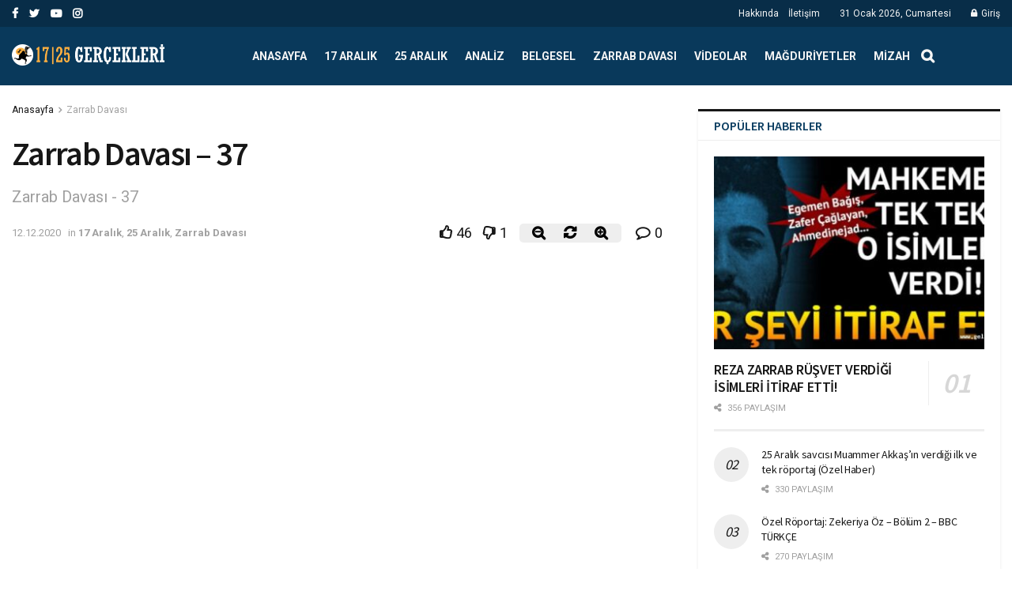

--- FILE ---
content_type: text/html; charset=UTF-8
request_url: https://1725gercekleri.com/zarrab-davasi-37/
body_size: 22304
content:
<!doctype html>
<!--[if lt IE 7]> <html class="no-js lt-ie9 lt-ie8 lt-ie7" lang="tr"> <![endif]-->
<!--[if IE 7]>    <html class="no-js lt-ie9 lt-ie8" lang="tr"> <![endif]-->
<!--[if IE 8]>    <html class="no-js lt-ie9" lang="tr"> <![endif]-->
<!--[if IE 9]>    <html class="no-js lt-ie10" lang="tr"> <![endif]-->
<!--[if gt IE 8]><!--> <html class="no-js" lang="tr"> <!--<![endif]-->
<head>
    <meta http-equiv="Content-Type" content="text/html; charset=UTF-8" />
    <meta name='viewport' content='width=device-width, initial-scale=1, user-scalable=yes' />
    <link rel="profile" href="https://gmpg.org/xfn/11" />
    <link rel="pingback" href="https://1725gercekleri.com/xmlrpc.php" />
    <title>Zarrab Davası &#8211; 37 &#8211; 17-25 Aralık Gerçekleri</title>
<meta name='robots' content='max-image-preview:large' />
<meta property="og:type" content="article">
<meta property="og:title" content="Zarrab Davası &amp;#8211; 37">
<meta property="og:site_name" content="17-25 Aralık Gerçekleri">
<meta property="og:description" content="Hakan Atilla için karar açıklandı - Adem Yavuz Arslan - 37 Reza Zarrab davasında Hakan Atilla için karar açıklandı. Adem">
<meta property="og:url" content="https://1725gercekleri.com/zarrab-davasi-37/">
<meta property="og:locale" content="tr_TR">
<meta property="og:image" content="https://1725gercekleri.com/wp-content/uploads/2020/12/37.png">
<meta property="og:image:height" content="659">
<meta property="og:image:width" content="1171">
<meta property="article:published_time" content="2020-12-12T19:15:25+00:00">
<meta property="article:modified_time" content="2020-12-12T20:38:47+00:00">
<meta property="article:section" content="Zarrab Davası">
<meta name="twitter:card" content="summary_large_image">
<meta name="twitter:title" content="Zarrab Davası &#8211; 37">
<meta name="twitter:description" content="Hakan Atilla için karar açıklandı - Adem Yavuz Arslan - 37 Reza Zarrab davasında Hakan Atilla için karar açıklandı. Adem">
<meta name="twitter:url" content="https://1725gercekleri.com/zarrab-davasi-37/">
<meta name="twitter:site" content="">
<meta name="twitter:image:src" content="https://1725gercekleri.com/wp-content/uploads/2020/12/37.png">
<meta name="twitter:image:width" content="1171">
<meta name="twitter:image:height" content="659">
			<script type="text/javascript">
              var jnews_ajax_url = '/?ajax-request=jnews'
			</script>
			<link rel='dns-prefetch' href='//cdnjs.cloudflare.com' />
<link rel='dns-prefetch' href='//stats.wp.com' />
<link rel='dns-prefetch' href='//fonts.googleapis.com' />
<link rel="alternate" type="application/rss+xml" title="17-25 Aralık Gerçekleri &raquo; akışı" href="https://1725gercekleri.com/feed/" />
<link rel="alternate" type="application/rss+xml" title="17-25 Aralık Gerçekleri &raquo; yorum akışı" href="https://1725gercekleri.com/comments/feed/" />
<link rel="alternate" type="application/rss+xml" title="17-25 Aralık Gerçekleri &raquo; Zarrab Davası &#8211; 37 yorum akışı" href="https://1725gercekleri.com/zarrab-davasi-37/feed/" />
<link rel="alternate" title="oEmbed (JSON)" type="application/json+oembed" href="https://1725gercekleri.com/wp-json/oembed/1.0/embed?url=https%3A%2F%2F1725gercekleri.com%2Fzarrab-davasi-37%2F" />
<link rel="alternate" title="oEmbed (XML)" type="text/xml+oembed" href="https://1725gercekleri.com/wp-json/oembed/1.0/embed?url=https%3A%2F%2F1725gercekleri.com%2Fzarrab-davasi-37%2F&#038;format=xml" />
<style id='wp-img-auto-sizes-contain-inline-css' type='text/css'>
img:is([sizes=auto i],[sizes^="auto," i]){contain-intrinsic-size:3000px 1500px}
/*# sourceURL=wp-img-auto-sizes-contain-inline-css */
</style>
<style id='wp-emoji-styles-inline-css' type='text/css'>

	img.wp-smiley, img.emoji {
		display: inline !important;
		border: none !important;
		box-shadow: none !important;
		height: 1em !important;
		width: 1em !important;
		margin: 0 0.07em !important;
		vertical-align: -0.1em !important;
		background: none !important;
		padding: 0 !important;
	}
/*# sourceURL=wp-emoji-styles-inline-css */
</style>
<style id='wp-block-library-inline-css' type='text/css'>
:root{--wp-block-synced-color:#7a00df;--wp-block-synced-color--rgb:122,0,223;--wp-bound-block-color:var(--wp-block-synced-color);--wp-editor-canvas-background:#ddd;--wp-admin-theme-color:#007cba;--wp-admin-theme-color--rgb:0,124,186;--wp-admin-theme-color-darker-10:#006ba1;--wp-admin-theme-color-darker-10--rgb:0,107,160.5;--wp-admin-theme-color-darker-20:#005a87;--wp-admin-theme-color-darker-20--rgb:0,90,135;--wp-admin-border-width-focus:2px}@media (min-resolution:192dpi){:root{--wp-admin-border-width-focus:1.5px}}.wp-element-button{cursor:pointer}:root .has-very-light-gray-background-color{background-color:#eee}:root .has-very-dark-gray-background-color{background-color:#313131}:root .has-very-light-gray-color{color:#eee}:root .has-very-dark-gray-color{color:#313131}:root .has-vivid-green-cyan-to-vivid-cyan-blue-gradient-background{background:linear-gradient(135deg,#00d084,#0693e3)}:root .has-purple-crush-gradient-background{background:linear-gradient(135deg,#34e2e4,#4721fb 50%,#ab1dfe)}:root .has-hazy-dawn-gradient-background{background:linear-gradient(135deg,#faaca8,#dad0ec)}:root .has-subdued-olive-gradient-background{background:linear-gradient(135deg,#fafae1,#67a671)}:root .has-atomic-cream-gradient-background{background:linear-gradient(135deg,#fdd79a,#004a59)}:root .has-nightshade-gradient-background{background:linear-gradient(135deg,#330968,#31cdcf)}:root .has-midnight-gradient-background{background:linear-gradient(135deg,#020381,#2874fc)}:root{--wp--preset--font-size--normal:16px;--wp--preset--font-size--huge:42px}.has-regular-font-size{font-size:1em}.has-larger-font-size{font-size:2.625em}.has-normal-font-size{font-size:var(--wp--preset--font-size--normal)}.has-huge-font-size{font-size:var(--wp--preset--font-size--huge)}.has-text-align-center{text-align:center}.has-text-align-left{text-align:left}.has-text-align-right{text-align:right}.has-fit-text{white-space:nowrap!important}#end-resizable-editor-section{display:none}.aligncenter{clear:both}.items-justified-left{justify-content:flex-start}.items-justified-center{justify-content:center}.items-justified-right{justify-content:flex-end}.items-justified-space-between{justify-content:space-between}.screen-reader-text{border:0;clip-path:inset(50%);height:1px;margin:-1px;overflow:hidden;padding:0;position:absolute;width:1px;word-wrap:normal!important}.screen-reader-text:focus{background-color:#ddd;clip-path:none;color:#444;display:block;font-size:1em;height:auto;left:5px;line-height:normal;padding:15px 23px 14px;text-decoration:none;top:5px;width:auto;z-index:100000}html :where(.has-border-color){border-style:solid}html :where([style*=border-top-color]){border-top-style:solid}html :where([style*=border-right-color]){border-right-style:solid}html :where([style*=border-bottom-color]){border-bottom-style:solid}html :where([style*=border-left-color]){border-left-style:solid}html :where([style*=border-width]){border-style:solid}html :where([style*=border-top-width]){border-top-style:solid}html :where([style*=border-right-width]){border-right-style:solid}html :where([style*=border-bottom-width]){border-bottom-style:solid}html :where([style*=border-left-width]){border-left-style:solid}html :where(img[class*=wp-image-]){height:auto;max-width:100%}:where(figure){margin:0 0 1em}html :where(.is-position-sticky){--wp-admin--admin-bar--position-offset:var(--wp-admin--admin-bar--height,0px)}@media screen and (max-width:600px){html :where(.is-position-sticky){--wp-admin--admin-bar--position-offset:0px}}

/*# sourceURL=wp-block-library-inline-css */
</style><style id='global-styles-inline-css' type='text/css'>
:root{--wp--preset--aspect-ratio--square: 1;--wp--preset--aspect-ratio--4-3: 4/3;--wp--preset--aspect-ratio--3-4: 3/4;--wp--preset--aspect-ratio--3-2: 3/2;--wp--preset--aspect-ratio--2-3: 2/3;--wp--preset--aspect-ratio--16-9: 16/9;--wp--preset--aspect-ratio--9-16: 9/16;--wp--preset--color--black: #000000;--wp--preset--color--cyan-bluish-gray: #abb8c3;--wp--preset--color--white: #ffffff;--wp--preset--color--pale-pink: #f78da7;--wp--preset--color--vivid-red: #cf2e2e;--wp--preset--color--luminous-vivid-orange: #ff6900;--wp--preset--color--luminous-vivid-amber: #fcb900;--wp--preset--color--light-green-cyan: #7bdcb5;--wp--preset--color--vivid-green-cyan: #00d084;--wp--preset--color--pale-cyan-blue: #8ed1fc;--wp--preset--color--vivid-cyan-blue: #0693e3;--wp--preset--color--vivid-purple: #9b51e0;--wp--preset--gradient--vivid-cyan-blue-to-vivid-purple: linear-gradient(135deg,rgb(6,147,227) 0%,rgb(155,81,224) 100%);--wp--preset--gradient--light-green-cyan-to-vivid-green-cyan: linear-gradient(135deg,rgb(122,220,180) 0%,rgb(0,208,130) 100%);--wp--preset--gradient--luminous-vivid-amber-to-luminous-vivid-orange: linear-gradient(135deg,rgb(252,185,0) 0%,rgb(255,105,0) 100%);--wp--preset--gradient--luminous-vivid-orange-to-vivid-red: linear-gradient(135deg,rgb(255,105,0) 0%,rgb(207,46,46) 100%);--wp--preset--gradient--very-light-gray-to-cyan-bluish-gray: linear-gradient(135deg,rgb(238,238,238) 0%,rgb(169,184,195) 100%);--wp--preset--gradient--cool-to-warm-spectrum: linear-gradient(135deg,rgb(74,234,220) 0%,rgb(151,120,209) 20%,rgb(207,42,186) 40%,rgb(238,44,130) 60%,rgb(251,105,98) 80%,rgb(254,248,76) 100%);--wp--preset--gradient--blush-light-purple: linear-gradient(135deg,rgb(255,206,236) 0%,rgb(152,150,240) 100%);--wp--preset--gradient--blush-bordeaux: linear-gradient(135deg,rgb(254,205,165) 0%,rgb(254,45,45) 50%,rgb(107,0,62) 100%);--wp--preset--gradient--luminous-dusk: linear-gradient(135deg,rgb(255,203,112) 0%,rgb(199,81,192) 50%,rgb(65,88,208) 100%);--wp--preset--gradient--pale-ocean: linear-gradient(135deg,rgb(255,245,203) 0%,rgb(182,227,212) 50%,rgb(51,167,181) 100%);--wp--preset--gradient--electric-grass: linear-gradient(135deg,rgb(202,248,128) 0%,rgb(113,206,126) 100%);--wp--preset--gradient--midnight: linear-gradient(135deg,rgb(2,3,129) 0%,rgb(40,116,252) 100%);--wp--preset--font-size--small: 13px;--wp--preset--font-size--medium: 20px;--wp--preset--font-size--large: 36px;--wp--preset--font-size--x-large: 42px;--wp--preset--spacing--20: 0.44rem;--wp--preset--spacing--30: 0.67rem;--wp--preset--spacing--40: 1rem;--wp--preset--spacing--50: 1.5rem;--wp--preset--spacing--60: 2.25rem;--wp--preset--spacing--70: 3.38rem;--wp--preset--spacing--80: 5.06rem;--wp--preset--shadow--natural: 6px 6px 9px rgba(0, 0, 0, 0.2);--wp--preset--shadow--deep: 12px 12px 50px rgba(0, 0, 0, 0.4);--wp--preset--shadow--sharp: 6px 6px 0px rgba(0, 0, 0, 0.2);--wp--preset--shadow--outlined: 6px 6px 0px -3px rgb(255, 255, 255), 6px 6px rgb(0, 0, 0);--wp--preset--shadow--crisp: 6px 6px 0px rgb(0, 0, 0);}:where(.is-layout-flex){gap: 0.5em;}:where(.is-layout-grid){gap: 0.5em;}body .is-layout-flex{display: flex;}.is-layout-flex{flex-wrap: wrap;align-items: center;}.is-layout-flex > :is(*, div){margin: 0;}body .is-layout-grid{display: grid;}.is-layout-grid > :is(*, div){margin: 0;}:where(.wp-block-columns.is-layout-flex){gap: 2em;}:where(.wp-block-columns.is-layout-grid){gap: 2em;}:where(.wp-block-post-template.is-layout-flex){gap: 1.25em;}:where(.wp-block-post-template.is-layout-grid){gap: 1.25em;}.has-black-color{color: var(--wp--preset--color--black) !important;}.has-cyan-bluish-gray-color{color: var(--wp--preset--color--cyan-bluish-gray) !important;}.has-white-color{color: var(--wp--preset--color--white) !important;}.has-pale-pink-color{color: var(--wp--preset--color--pale-pink) !important;}.has-vivid-red-color{color: var(--wp--preset--color--vivid-red) !important;}.has-luminous-vivid-orange-color{color: var(--wp--preset--color--luminous-vivid-orange) !important;}.has-luminous-vivid-amber-color{color: var(--wp--preset--color--luminous-vivid-amber) !important;}.has-light-green-cyan-color{color: var(--wp--preset--color--light-green-cyan) !important;}.has-vivid-green-cyan-color{color: var(--wp--preset--color--vivid-green-cyan) !important;}.has-pale-cyan-blue-color{color: var(--wp--preset--color--pale-cyan-blue) !important;}.has-vivid-cyan-blue-color{color: var(--wp--preset--color--vivid-cyan-blue) !important;}.has-vivid-purple-color{color: var(--wp--preset--color--vivid-purple) !important;}.has-black-background-color{background-color: var(--wp--preset--color--black) !important;}.has-cyan-bluish-gray-background-color{background-color: var(--wp--preset--color--cyan-bluish-gray) !important;}.has-white-background-color{background-color: var(--wp--preset--color--white) !important;}.has-pale-pink-background-color{background-color: var(--wp--preset--color--pale-pink) !important;}.has-vivid-red-background-color{background-color: var(--wp--preset--color--vivid-red) !important;}.has-luminous-vivid-orange-background-color{background-color: var(--wp--preset--color--luminous-vivid-orange) !important;}.has-luminous-vivid-amber-background-color{background-color: var(--wp--preset--color--luminous-vivid-amber) !important;}.has-light-green-cyan-background-color{background-color: var(--wp--preset--color--light-green-cyan) !important;}.has-vivid-green-cyan-background-color{background-color: var(--wp--preset--color--vivid-green-cyan) !important;}.has-pale-cyan-blue-background-color{background-color: var(--wp--preset--color--pale-cyan-blue) !important;}.has-vivid-cyan-blue-background-color{background-color: var(--wp--preset--color--vivid-cyan-blue) !important;}.has-vivid-purple-background-color{background-color: var(--wp--preset--color--vivid-purple) !important;}.has-black-border-color{border-color: var(--wp--preset--color--black) !important;}.has-cyan-bluish-gray-border-color{border-color: var(--wp--preset--color--cyan-bluish-gray) !important;}.has-white-border-color{border-color: var(--wp--preset--color--white) !important;}.has-pale-pink-border-color{border-color: var(--wp--preset--color--pale-pink) !important;}.has-vivid-red-border-color{border-color: var(--wp--preset--color--vivid-red) !important;}.has-luminous-vivid-orange-border-color{border-color: var(--wp--preset--color--luminous-vivid-orange) !important;}.has-luminous-vivid-amber-border-color{border-color: var(--wp--preset--color--luminous-vivid-amber) !important;}.has-light-green-cyan-border-color{border-color: var(--wp--preset--color--light-green-cyan) !important;}.has-vivid-green-cyan-border-color{border-color: var(--wp--preset--color--vivid-green-cyan) !important;}.has-pale-cyan-blue-border-color{border-color: var(--wp--preset--color--pale-cyan-blue) !important;}.has-vivid-cyan-blue-border-color{border-color: var(--wp--preset--color--vivid-cyan-blue) !important;}.has-vivid-purple-border-color{border-color: var(--wp--preset--color--vivid-purple) !important;}.has-vivid-cyan-blue-to-vivid-purple-gradient-background{background: var(--wp--preset--gradient--vivid-cyan-blue-to-vivid-purple) !important;}.has-light-green-cyan-to-vivid-green-cyan-gradient-background{background: var(--wp--preset--gradient--light-green-cyan-to-vivid-green-cyan) !important;}.has-luminous-vivid-amber-to-luminous-vivid-orange-gradient-background{background: var(--wp--preset--gradient--luminous-vivid-amber-to-luminous-vivid-orange) !important;}.has-luminous-vivid-orange-to-vivid-red-gradient-background{background: var(--wp--preset--gradient--luminous-vivid-orange-to-vivid-red) !important;}.has-very-light-gray-to-cyan-bluish-gray-gradient-background{background: var(--wp--preset--gradient--very-light-gray-to-cyan-bluish-gray) !important;}.has-cool-to-warm-spectrum-gradient-background{background: var(--wp--preset--gradient--cool-to-warm-spectrum) !important;}.has-blush-light-purple-gradient-background{background: var(--wp--preset--gradient--blush-light-purple) !important;}.has-blush-bordeaux-gradient-background{background: var(--wp--preset--gradient--blush-bordeaux) !important;}.has-luminous-dusk-gradient-background{background: var(--wp--preset--gradient--luminous-dusk) !important;}.has-pale-ocean-gradient-background{background: var(--wp--preset--gradient--pale-ocean) !important;}.has-electric-grass-gradient-background{background: var(--wp--preset--gradient--electric-grass) !important;}.has-midnight-gradient-background{background: var(--wp--preset--gradient--midnight) !important;}.has-small-font-size{font-size: var(--wp--preset--font-size--small) !important;}.has-medium-font-size{font-size: var(--wp--preset--font-size--medium) !important;}.has-large-font-size{font-size: var(--wp--preset--font-size--large) !important;}.has-x-large-font-size{font-size: var(--wp--preset--font-size--x-large) !important;}
/*# sourceURL=global-styles-inline-css */
</style>

<style id='classic-theme-styles-inline-css' type='text/css'>
/*! This file is auto-generated */
.wp-block-button__link{color:#fff;background-color:#32373c;border-radius:9999px;box-shadow:none;text-decoration:none;padding:calc(.667em + 2px) calc(1.333em + 2px);font-size:1.125em}.wp-block-file__button{background:#32373c;color:#fff;text-decoration:none}
/*# sourceURL=/wp-includes/css/classic-themes.min.css */
</style>
<link rel='stylesheet' id='owl-css-1-css' href='https://cdnjs.cloudflare.com/ajax/libs/OwlCarousel2/2.3.4/assets/owl.carousel.min.css?ver=6.9' type='text/css' media='all' />
<link rel='stylesheet' id='owl-css-2-css' href='https://cdnjs.cloudflare.com/ajax/libs/OwlCarousel2/2.3.4/assets/owl.theme.default.css?ver=6.9' type='text/css' media='all' />
<link rel='stylesheet' id='fontawesome-style-css' href='https://cdnjs.cloudflare.com/ajax/libs/OwlCarousel2/2.3.4/assets/owl.theme.default.css?ver=6.9' type='text/css' media='all' />
<link rel='stylesheet' id='jnews-video-css' href='https://1725gercekleri.com/wp-content/plugins/jnews-video/assets/css/plugin.css?ver=7.0.8' type='text/css' media='all' />
<link rel='stylesheet' id='jnews-video-darkmode-css' href='https://1725gercekleri.com/wp-content/plugins/jnews-video/assets/css/darkmode.css?ver=7.0.8' type='text/css' media='all' />
<link rel='stylesheet' id='jnews-parent-style-css' href='https://1725gercekleri.com/wp-content/themes/jnews/style.css?ver=6.9' type='text/css' media='all' />
<link rel='stylesheet' id='js_composer_front-css' href='https://1725gercekleri.com/wp-content/plugins/js_composer/assets/css/js_composer.min.css?ver=6.5.0' type='text/css' media='all' />
<link rel='stylesheet' id='jeg_customizer_font-css' href='//fonts.googleapis.com/css?family=Roboto%3Aregular%2C700%7CSource+Sans+Pro%3A600%2Cregular%2C600&#038;display=swap&#038;ver=1.2.5' type='text/css' media='all' />
<link rel='stylesheet' id='mediaelement-css' href='https://1725gercekleri.com/wp-includes/js/mediaelement/mediaelementplayer-legacy.min.css?ver=4.2.17' type='text/css' media='all' />
<link rel='stylesheet' id='wp-mediaelement-css' href='https://1725gercekleri.com/wp-includes/js/mediaelement/wp-mediaelement.min.css?ver=6.9' type='text/css' media='all' />
<link rel='stylesheet' id='font-awesome-css' href='https://1725gercekleri.com/wp-content/themes/jnews/assets/fonts/font-awesome/font-awesome.min.css?ver=1.0.0' type='text/css' media='all' />
<link rel='stylesheet' id='jnews-icon-css' href='https://1725gercekleri.com/wp-content/themes/jnews/assets/fonts/jegicon/jegicon.css?ver=1.0.0' type='text/css' media='all' />
<link rel='stylesheet' id='jscrollpane-css' href='https://1725gercekleri.com/wp-content/themes/jnews/assets/css/jquery.jscrollpane.css?ver=1.0.0' type='text/css' media='all' />
<link rel='stylesheet' id='oknav-css' href='https://1725gercekleri.com/wp-content/themes/jnews/assets/css/okayNav.css?ver=1.0.0' type='text/css' media='all' />
<link rel='stylesheet' id='magnific-popup-css' href='https://1725gercekleri.com/wp-content/themes/jnews/assets/css/magnific-popup.css?ver=1.0.0' type='text/css' media='all' />
<link rel='stylesheet' id='chosen-css' href='https://1725gercekleri.com/wp-content/themes/jnews/assets/css/chosen/chosen.css?ver=1.0.0' type='text/css' media='all' />
<link rel='stylesheet' id='owl-carousel2-css' href='https://1725gercekleri.com/wp-content/themes/jnews/assets/js/owl-carousel2/assets/owl.carousel.min.css?ver=1.0.0' type='text/css' media='all' />
<link rel='stylesheet' id='jnews-main-css' href='https://1725gercekleri.com/wp-content/themes/jnews/assets/css/main.css?ver=1.0.0' type='text/css' media='all' />
<link rel='stylesheet' id='jnews-responsive-css' href='https://1725gercekleri.com/wp-content/themes/jnews/assets/css/responsive.css?ver=1.0.0' type='text/css' media='all' />
<link rel='stylesheet' id='jnews-pb-temp-css' href='https://1725gercekleri.com/wp-content/themes/jnews/assets/css/pb-temp.css?ver=1.0.0' type='text/css' media='all' />
<link rel='stylesheet' id='jnews-style-css' href='https://1725gercekleri.com/wp-content/themes/jnews-child/style.css?ver=1.0.0' type='text/css' media='all' />
<link rel='stylesheet' id='jnews-darkmode-css' href='https://1725gercekleri.com/wp-content/themes/jnews/assets/css/darkmode.css?ver=1.0.0' type='text/css' media='all' />
<link rel='stylesheet' id='jnews-scheme-css' href='https://1725gercekleri.com/wp-content/themes/jnews/data/import/localnews/scheme.css?ver=1.0.0' type='text/css' media='all' />
<link rel='stylesheet' id='jnews-select-share-css' href='https://1725gercekleri.com/wp-content/plugins/jnews-social-share/assets/css/plugin.css' type='text/css' media='all' />
<link rel='stylesheet' id='jnews-push-notification-css' href='https://1725gercekleri.com/wp-content/plugins/jnews-push-notification/assets/css/plugin.css?ver=7.0.2' type='text/css' media='all' />
<script type="text/javascript" src="https://1725gercekleri.com/wp-includes/js/jquery/jquery.min.js?ver=3.7.1" id="jquery-core-js"></script>
<script type="text/javascript" src="https://1725gercekleri.com/wp-includes/js/jquery/jquery-migrate.min.js?ver=3.4.1" id="jquery-migrate-js"></script>
<link rel="https://api.w.org/" href="https://1725gercekleri.com/wp-json/" /><link rel="alternate" title="JSON" type="application/json" href="https://1725gercekleri.com/wp-json/wp/v2/posts/410" /><link rel="EditURI" type="application/rsd+xml" title="RSD" href="https://1725gercekleri.com/xmlrpc.php?rsd" />
<meta name="generator" content="WordPress 6.9" />
<link rel="canonical" href="https://1725gercekleri.com/zarrab-davasi-37/" />
<link rel='shortlink' href='https://1725gercekleri.com/?p=410' />
	<link href="https://fonts.googleapis.com/css?family=Roboto+Condensed:400,700&display=swap" rel="stylesheet">
	<link href="https://fonts.googleapis.com/css?family=Roboto:400,700,900&display=swap" rel="stylesheet">
		<link rel="stylesheet" href="https://use.fontawesome.com/releases/v5.13.0/css/all.css" integrity="sha384-Bfad6CLCknfcloXFOyFnlgtENryhrpZCe29RTifKEixXQZ38WheV+i/6YWSzkz3V" crossorigin="anonymous">
		<style>img#wpstats{display:none}</style>
		<meta name="generator" content="Powered by WPBakery Page Builder - drag and drop page builder for WordPress."/>
<script type='application/ld+json'>{"@context":"http:\/\/schema.org","@type":"Organization","@id":"https:\/\/1725gercekleri.com\/#organization","url":"https:\/\/1725gercekleri.com\/","name":"","logo":{"@type":"ImageObject","url":""},"sameAs":["https:\/\/www.facebook.com\/1725gercekleri","https:\/\/twitter.com\/1725gercekler","https:\/\/www.youtube.com\/channel\/UCZFw38sAQ5Cqg8JtisKkMbA\/videos","https:\/\/www.instagram.com\/1725gercekleri\/"]}</script>
<script type='application/ld+json'>{"@context":"http:\/\/schema.org","@type":"WebSite","@id":"https:\/\/1725gercekleri.com\/#website","url":"https:\/\/1725gercekleri.com\/","name":"","potentialAction":{"@type":"SearchAction","target":"https:\/\/1725gercekleri.com\/?s={search_term_string}","query-input":"required name=search_term_string"}}</script>
<link rel="icon" href="https://1725gercekleri.com/wp-content/uploads/2020/10/cropped-17-25-aralik-gercekleri-fav-512x-32x32.png" sizes="32x32" />
<link rel="icon" href="https://1725gercekleri.com/wp-content/uploads/2020/10/cropped-17-25-aralik-gercekleri-fav-512x-192x192.png" sizes="192x192" />
<link rel="apple-touch-icon" href="https://1725gercekleri.com/wp-content/uploads/2020/10/cropped-17-25-aralik-gercekleri-fav-512x-180x180.png" />
<meta name="msapplication-TileImage" content="https://1725gercekleri.com/wp-content/uploads/2020/10/cropped-17-25-aralik-gercekleri-fav-512x-270x270.png" />
<style id="jeg_dynamic_css" type="text/css" data-type="jeg_custom-css">@media only screen and (min-width : 1200px) { .container, .jeg_vc_content > .vc_row, .jeg_vc_content > .vc_element > .vc_row, .jeg_vc_content > .vc_row[data-vc-full-width="true"]:not([data-vc-stretch-content="true"]) > .jeg-vc-wrapper, .jeg_vc_content > .vc_element > .vc_row[data-vc-full-width="true"]:not([data-vc-stretch-content="true"]) > .jeg-vc-wrapper { max-width : 1340px; } .elementor-section.elementor-section-boxed > .elementor-container { max-width : 1340px; }  } @media only screen and (min-width : 1441px) { .container, .jeg_vc_content > .vc_row, .jeg_vc_content > .vc_element > .vc_row, .jeg_vc_content > .vc_row[data-vc-full-width="true"]:not([data-vc-stretch-content="true"]) > .jeg-vc-wrapper, .jeg_vc_content > .vc_element > .vc_row[data-vc-full-width="true"]:not([data-vc-stretch-content="true"]) > .jeg-vc-wrapper { max-width : 1370px; } .elementor-section.elementor-section-boxed > .elementor-container { max-width : 1370px; }  } body,.newsfeed_carousel.owl-carousel .owl-nav div,.jeg_filter_button,.owl-carousel .owl-nav div,.jeg_readmore,.jeg_hero_style_7 .jeg_post_meta a,.widget_calendar thead th,.widget_calendar tfoot a,.jeg_socialcounter a,.entry-header .jeg_meta_like a,.entry-header .jeg_meta_comment a,.entry-content tbody tr:hover,.entry-content th,.jeg_splitpost_nav li:hover a,#breadcrumbs a,.jeg_author_socials a:hover,.jeg_footer_content a,.jeg_footer_bottom a,.jeg_cartcontent,.woocommerce .woocommerce-breadcrumb a { color : #171717; } a,.jeg_menu_style_5 > li > a:hover,.jeg_menu_style_5 > li.sfHover > a,.jeg_menu_style_5 > li.current-menu-item > a,.jeg_menu_style_5 > li.current-menu-ancestor > a,.jeg_navbar .jeg_menu:not(.jeg_main_menu) > li > a:hover,.jeg_midbar .jeg_menu:not(.jeg_main_menu) > li > a:hover,.jeg_side_tabs li.active,.jeg_block_heading_5 strong,.jeg_block_heading_6 strong,.jeg_block_heading_7 strong,.jeg_block_heading_8 strong,.jeg_subcat_list li a:hover,.jeg_subcat_list li button:hover,.jeg_pl_lg_7 .jeg_thumb .jeg_post_category a,.jeg_pl_xs_2:before,.jeg_pl_xs_4 .jeg_postblock_content:before,.jeg_postblock .jeg_post_title a:hover,.jeg_hero_style_6 .jeg_post_title a:hover,.jeg_sidefeed .jeg_pl_xs_3 .jeg_post_title a:hover,.widget_jnews_popular .jeg_post_title a:hover,.jeg_meta_author a,.widget_archive li a:hover,.widget_pages li a:hover,.widget_meta li a:hover,.widget_recent_entries li a:hover,.widget_rss li a:hover,.widget_rss cite,.widget_categories li a:hover,.widget_categories li.current-cat > a,#breadcrumbs a:hover,.jeg_share_count .counts,.commentlist .bypostauthor > .comment-body > .comment-author > .fn,span.required,.jeg_review_title,.bestprice .price,.authorlink a:hover,.jeg_vertical_playlist .jeg_video_playlist_play_icon,.jeg_vertical_playlist .jeg_video_playlist_item.active .jeg_video_playlist_thumbnail:before,.jeg_horizontal_playlist .jeg_video_playlist_play,.woocommerce li.product .pricegroup .button,.widget_display_forums li a:hover,.widget_display_topics li:before,.widget_display_replies li:before,.widget_display_views li:before,.bbp-breadcrumb a:hover,.jeg_mobile_menu li.sfHover > a,.jeg_mobile_menu li a:hover,.split-template-6 .pagenum, .jeg_push_notification_button .button { color : #0c2461; } .jeg_menu_style_1 > li > a:before,.jeg_menu_style_2 > li > a:before,.jeg_menu_style_3 > li > a:before,.jeg_side_toggle,.jeg_slide_caption .jeg_post_category a,.jeg_slider_type_1 .owl-nav .owl-next,.jeg_block_heading_1 .jeg_block_title span,.jeg_block_heading_2 .jeg_block_title span,.jeg_block_heading_3,.jeg_block_heading_4 .jeg_block_title span,.jeg_block_heading_6:after,.jeg_pl_lg_box .jeg_post_category a,.jeg_pl_md_box .jeg_post_category a,.jeg_readmore:hover,.jeg_thumb .jeg_post_category a,.jeg_block_loadmore a:hover, .jeg_postblock.alt .jeg_block_loadmore a:hover,.jeg_block_loadmore a.active,.jeg_postblock_carousel_2 .jeg_post_category a,.jeg_heroblock .jeg_post_category a,.jeg_pagenav_1 .page_number.active,.jeg_pagenav_1 .page_number.active:hover,input[type="submit"],.btn,.button,.widget_tag_cloud a:hover,.popularpost_item:hover .jeg_post_title a:before,.jeg_splitpost_4 .page_nav,.jeg_splitpost_5 .page_nav,.jeg_post_via a:hover,.jeg_post_source a:hover,.jeg_post_tags a:hover,.comment-reply-title small a:before,.comment-reply-title small a:after,.jeg_storelist .productlink,.authorlink li.active a:before,.jeg_footer.dark .socials_widget:not(.nobg) a:hover .fa,.jeg_breakingnews_title,.jeg_overlay_slider_bottom.owl-carousel .owl-nav div,.jeg_overlay_slider_bottom.owl-carousel .owl-nav div:hover,.jeg_vertical_playlist .jeg_video_playlist_current,.woocommerce span.onsale,.woocommerce #respond input#submit:hover,.woocommerce a.button:hover,.woocommerce button.button:hover,.woocommerce input.button:hover,.woocommerce #respond input#submit.alt,.woocommerce a.button.alt,.woocommerce button.button.alt,.woocommerce input.button.alt,.jeg_popup_post .caption,.jeg_footer.dark input[type="submit"],.jeg_footer.dark .btn,.jeg_footer.dark .button,.footer_widget.widget_tag_cloud a:hover, .jeg_inner_content .content-inner .jeg_post_category a:hover, #buddypress .standard-form button, #buddypress a.button, #buddypress input[type="submit"], #buddypress input[type="button"], #buddypress input[type="reset"], #buddypress ul.button-nav li a, #buddypress .generic-button a, #buddypress .generic-button button, #buddypress .comment-reply-link, #buddypress a.bp-title-button, #buddypress.buddypress-wrap .members-list li .user-update .activity-read-more a, div#buddypress .standard-form button:hover,div#buddypress a.button:hover,div#buddypress input[type="submit"]:hover,div#buddypress input[type="button"]:hover,div#buddypress input[type="reset"]:hover,div#buddypress ul.button-nav li a:hover,div#buddypress .generic-button a:hover,div#buddypress .generic-button button:hover,div#buddypress .comment-reply-link:hover,div#buddypress a.bp-title-button:hover,div#buddypress.buddypress-wrap .members-list li .user-update .activity-read-more a:hover, #buddypress #item-nav .item-list-tabs ul li a:before, .jeg_inner_content .jeg_meta_container .follow-wrapper a { background-color : #0c2461; } .jeg_block_heading_7 .jeg_block_title span, .jeg_readmore:hover, .jeg_block_loadmore a:hover, .jeg_block_loadmore a.active, .jeg_pagenav_1 .page_number.active, .jeg_pagenav_1 .page_number.active:hover, .jeg_pagenav_3 .page_number:hover, .jeg_prevnext_post a:hover h3, .jeg_overlay_slider .jeg_post_category, .jeg_sidefeed .jeg_post.active, .jeg_vertical_playlist.jeg_vertical_playlist .jeg_video_playlist_item.active .jeg_video_playlist_thumbnail img, .jeg_horizontal_playlist .jeg_video_playlist_item.active { border-color : #0c2461; } .jeg_tabpost_nav li.active, .woocommerce div.product .woocommerce-tabs ul.tabs li.active { border-bottom-color : #0c2461; } h1,h2,h3,h4,h5,h6,.jeg_post_title a,.entry-header .jeg_post_title,.jeg_hero_style_7 .jeg_post_title a,.jeg_block_title,.jeg_splitpost_bar .current_title,.jeg_video_playlist_title,.gallery-caption { color : #171717; } .split-template-9 .pagenum, .split-template-10 .pagenum, .split-template-11 .pagenum, .split-template-12 .pagenum, .split-template-13 .pagenum, .split-template-15 .pagenum, .split-template-18 .pagenum, .split-template-20 .pagenum, .split-template-19 .current_title span, .split-template-20 .current_title span { background-color : #171717; } .jeg_topbar, .jeg_topbar.dark, .jeg_topbar.custom { background : #082d48; } .jeg_topbar, .jeg_topbar.dark { border-color : #dd3333; } .jeg_topbar .jeg_nav_item, .jeg_topbar.dark .jeg_nav_item { border-color : rgba(255,255,255,0); } .jeg_midbar { height : 74px; } .jeg_midbar, .jeg_midbar.dark { background-color : #09395b; } .jeg_header .jeg_bottombar.jeg_navbar,.jeg_bottombar .jeg_nav_icon { height : 62px; } .jeg_header .jeg_bottombar.jeg_navbar, .jeg_header .jeg_bottombar .jeg_main_menu:not(.jeg_menu_style_1) > li > a, .jeg_header .jeg_bottombar .jeg_menu_style_1 > li, .jeg_header .jeg_bottombar .jeg_menu:not(.jeg_main_menu) > li > a { line-height : 62px; } .jeg_header .jeg_bottombar.jeg_navbar_wrapper:not(.jeg_navbar_boxed), .jeg_header .jeg_bottombar.jeg_navbar_boxed .jeg_nav_row { background : #0a3d62; } .jeg_header .jeg_bottombar, .jeg_header .jeg_bottombar.jeg_navbar_dark, .jeg_bottombar.jeg_navbar_boxed .jeg_nav_row, .jeg_bottombar.jeg_navbar_dark.jeg_navbar_boxed .jeg_nav_row { border-bottom-width : 0px; } .jeg_mobile_midbar, .jeg_mobile_midbar.dark { background : #0a3d62; } .jeg_header .socials_widget > a > i.fa:before { color : #ffffff; } .jeg_nav_search { width : 78%; } .jeg_footer_content,.jeg_footer.dark .jeg_footer_content { background-color : #f7f7f7; color : #343840; } .jeg_footer .jeg_footer_heading h3,.jeg_footer.dark .jeg_footer_heading h3,.jeg_footer .widget h2,.jeg_footer .footer_dark .widget h2 { color : #0a3d62; } .jeg_footer input[type="submit"],.jeg_footer .btn,.jeg_footer .button { color : #ffffff; } .jeg_footer input:not([type="submit"]),.jeg_footer textarea,.jeg_footer select,.jeg_footer.dark input:not([type="submit"]),.jeg_footer.dark textarea,.jeg_footer.dark select { color : #ffffff; } body,input,textarea,select,.chosen-container-single .chosen-single,.btn,.button { font-family: Roboto,Helvetica,Arial,sans-serif; } .jeg_post_title, .entry-header .jeg_post_title, .jeg_single_tpl_2 .entry-header .jeg_post_title, .jeg_single_tpl_3 .entry-header .jeg_post_title, .jeg_single_tpl_6 .entry-header .jeg_post_title { font-family: "Source Sans Pro",Helvetica,Arial,sans-serif; } h3.jeg_block_title, .jeg_footer .jeg_footer_heading h3, .jeg_footer .widget h2, .jeg_tabpost_nav li { font-family: "Source Sans Pro",Helvetica,Arial,sans-serif;font-weight : 600; font-style : normal;  } </style><noscript><style> .wpb_animate_when_almost_visible { opacity: 1; }</style></noscript>				<style type="text/css" id="c4wp-checkout-css">
					.woocommerce-checkout .c4wp_captcha_field {
						margin-bottom: 10px;
						margin-top: 15px;
						position: relative;
						display: inline-block;
					}
				</style>
							<style type="text/css" id="c4wp-v3-lp-form-css">
				.login #login, .login #lostpasswordform {
					min-width: 350px !important;
				}
				.wpforms-field-c4wp iframe {
					width: 100% !important;
				}
			</style>
			</head>
<body data-rsssl=1 class="wp-singular post-template-default single single-post postid-410 single-format-video wp-embed-responsive wp-theme-jnews wp-child-theme-jnews-child jeg_toggle_dark jeg_single_tpl_1 jnews jsc_normal wpb-js-composer js-comp-ver-6.5.0 vc_responsive">

    
    
    <div class="jeg_ad jeg_ad_top jnews_header_top_ads">
        <div class='ads-wrapper  '></div>    </div>

    <!-- The Main Wrapper
    ============================================= -->
    <div class="jeg_viewport">

        
        <div class="jeg_header_wrapper">
            <div class="jeg_header_instagram_wrapper">
    </div>

<!-- HEADER -->
<div class="jeg_header normal">
    <div class="jeg_topbar jeg_container dark">
    <div class="container">
        <div class="jeg_nav_row">
            
                <div class="jeg_nav_col jeg_nav_left  jeg_nav_grow">
                    <div class="item_wrap jeg_nav_alignleft">
                        			<div
				class="jeg_nav_item socials_widget jeg_social_icon_block nobg">
				<a href="https://www.facebook.com/1725gercekleri" target='_blank' class="jeg_facebook"><i class="fa fa-facebook"></i> </a><a href="https://twitter.com/1725gercekler" target='_blank' class="jeg_twitter"><i class="fa fa-twitter"></i> </a><a href="https://www.youtube.com/channel/UCZFw38sAQ5Cqg8JtisKkMbA/videos" target='_blank' class="jeg_youtube"><i class="fa fa-youtube-play"></i> </a><a href="https://www.instagram.com/1725gercekleri/" target='_blank' class="jeg_instagram"><i class="fa fa-instagram"></i> </a>			</div>
			                    </div>
                </div>

                
                <div class="jeg_nav_col jeg_nav_center  jeg_nav_normal">
                    <div class="item_wrap jeg_nav_aligncenter">
                                            </div>
                </div>

                
                <div class="jeg_nav_col jeg_nav_right  jeg_nav_grow">
                    <div class="item_wrap jeg_nav_alignright">
                        <div class="jeg_nav_item">
	<ul class="jeg_menu jeg_top_menu"><li id="menu-item-97" class="menu-item menu-item-type-custom menu-item-object-custom menu-item-97"><a href="#">Hakkında</a></li>
<li id="menu-item-100" class="menu-item menu-item-type-post_type menu-item-object-page menu-item-100"><a href="https://1725gercekleri.com/contact/">İletişim</a></li>
</ul></div><div class="jeg_nav_item jeg_top_date">
    31 Ocak 2026, Cumartesi</div><div class="jeg_nav_item jeg_nav_account">
    <ul class="jeg_accountlink jeg_menu">
        <li><a href="#jeg_loginform" class="jeg_popuplink"><i class="fa fa-lock"></i> Giriş</a></li>    </ul>
</div>                    </div>
                </div>

                        </div>
    </div>
</div><!-- /.jeg_container --><div class="jeg_midbar jeg_container dark">
    <div class="container">
        <div class="jeg_nav_row">
            
                <div class="jeg_nav_col jeg_nav_left jeg_nav_normal">
                    <div class="item_wrap jeg_nav_alignleft">
                        <div class="jeg_nav_item jeg_logo jeg_desktop_logo">
			<div class="site-title">
	    	<a href="https://1725gercekleri.com/" style="padding: 0px 0px 4px 0px;">
	    	    <img class='jeg_logo_img' src="https://1725gercekleri.com/wp-content/uploads/2020/10/17-25-aralik-gercekleri-logo-387-54-1.png" srcset="https://1725gercekleri.com/wp-content/uploads/2020/10/17-25-aralik-gercekleri-logo-387-54-1.png 1x, https://1725gercekleri.com/wp-content/uploads/2020/10/17-25-aralik-gercekleri-logo-387-54-1.png 2x" alt="17-25 Aralık Gerçekleri"data-light-src="https://1725gercekleri.com/wp-content/uploads/2020/10/17-25-aralik-gercekleri-logo-387-54-1.png" data-light-srcset="https://1725gercekleri.com/wp-content/uploads/2020/10/17-25-aralik-gercekleri-logo-387-54-1.png 1x, https://1725gercekleri.com/wp-content/uploads/2020/10/17-25-aralik-gercekleri-logo-387-54-1.png 2x" data-dark-src="https://1725gercekleri.com/wp-content/uploads/2020/10/17-25-aralik-gercekleri-logo-dark-231x56-1.png" data-dark-srcset="https://1725gercekleri.com/wp-content/uploads/2020/10/17-25-aralik-gercekleri-logo-dark-231x56-1.png 1x, https://1725gercekleri.com/wp-content/uploads/2020/10/17-25-aralik-gercekleri-logo-dark-462x112-1.png 2x">	    	</a>
	    </div>
	</div>                    </div>
                </div>

                
                <div class="jeg_nav_col jeg_nav_center jeg_nav_normal">
                    <div class="item_wrap jeg_nav_aligncenter">
                                            </div>
                </div>

                
                <div class="jeg_nav_col jeg_nav_right jeg_nav_grow">
                    <div class="item_wrap jeg_nav_aligncenter">
                        <div class="jeg_main_menu_wrapper">
<div class="jeg_nav_item jeg_mainmenu_wrap"><ul class="jeg_menu jeg_main_menu jeg_menu_style_5" data-animation="animate"><li id="menu-item-87" class="menu-item menu-item-type-post_type menu-item-object-page menu-item-home menu-item-87 bgnav" data-item-row="default" ><a href="https://1725gercekleri.com/">Anasayfa</a></li>
<li id="menu-item-94" class="menu-item menu-item-type-taxonomy menu-item-object-category current-post-ancestor current-menu-parent current-post-parent menu-item-94 bgnav" data-item-row="default" ><a href="https://1725gercekleri.com/category/17-aralik/">17 Aralık</a></li>
<li id="menu-item-96" class="menu-item menu-item-type-taxonomy menu-item-object-category current-post-ancestor current-menu-parent current-post-parent menu-item-96 bgnav" data-item-row="default" ><a href="https://1725gercekleri.com/category/25-aralik/">25 Aralık</a></li>
<li id="menu-item-93" class="menu-item menu-item-type-taxonomy menu-item-object-category menu-item-93 bgnav" data-item-row="default" ><a href="https://1725gercekleri.com/category/analiz/">Analiz</a></li>
<li id="menu-item-129" class="menu-item menu-item-type-taxonomy menu-item-object-category menu-item-129 bgnav" data-item-row="default" ><a href="https://1725gercekleri.com/category/belgesel/">Belgesel</a></li>
<li id="menu-item-132" class="menu-item menu-item-type-taxonomy menu-item-object-category current-post-ancestor current-menu-parent current-post-parent menu-item-132 bgnav" data-item-row="default" ><a href="https://1725gercekleri.com/category/zarrab-davasi/">Zarrab Davası</a></li>
<li id="menu-item-92" class="menu-item menu-item-type-taxonomy menu-item-object-category menu-item-92 bgnav" data-item-row="default" ><a href="https://1725gercekleri.com/category/videolar/">Videolar</a></li>
<li id="menu-item-91" class="menu-item menu-item-type-taxonomy menu-item-object-category menu-item-91 bgnav" data-item-row="default" ><a href="https://1725gercekleri.com/category/magduriyetler/">Mağduriyetler</a></li>
<li id="menu-item-1085" class="menu-item menu-item-type-taxonomy menu-item-object-category menu-item-1085 bgnav" data-item-row="default" ><a href="https://1725gercekleri.com/category/mizah/">Mizah</a></li>
</ul></div></div>
<!-- Search Icon -->
<div class="jeg_nav_item jeg_search_wrapper search_icon jeg_search_popup_expand">
    <a href="#" class="jeg_search_toggle"><i class="fa fa-search"></i></a>
    <form action="https://1725gercekleri.com/" method="get" class="jeg_search_form" target="_top">
    <input name="s" class="jeg_search_input" placeholder="Ara..." type="text" value="" autocomplete="off">
    <button type="submit" class="jeg_search_button btn"><i class="fa fa-search"></i></button>
</form>
<!-- jeg_search_hide with_result no_result -->
<div class="jeg_search_result jeg_search_hide with_result">
    <div class="search-result-wrapper">
    </div>
    <div class="search-link search-noresult">
        Sonuç yok    </div>
    <div class="search-link search-all-button">
        <i class="fa fa-search"></i> Tüm Sonuçlar    </div>
</div></div>                    </div>
                </div>

                        </div>
    </div>
</div></div><!-- /.jeg_header -->        </div>

        <div class="jeg_header_sticky">
                    </div>

        <div class="jeg_navbar_mobile_wrapper">
            <div class="jeg_navbar_mobile" data-mode="scroll">
    <div class="jeg_mobile_bottombar jeg_mobile_midbar jeg_container dark">
    <div class="container">
        <div class="jeg_nav_row">
            
                <div class="jeg_nav_col jeg_nav_left jeg_nav_grow">
                    <div class="item_wrap jeg_nav_alignleft">
                        <div class="jeg_nav_item">
    <a href="#" class="toggle_btn jeg_mobile_toggle"><i class="fa fa-bars"></i></a>
</div><div class="jeg_nav_item jeg_mobile_logo">
			<div class="site-title">
	    	<a href="https://1725gercekleri.com/">
		        <img class='jeg_logo_img' src="https://1725gercekleri.com/wp-content/uploads/2020/10/17-25-aralik-gercekleri-logo-201x28-1.png" srcset="https://1725gercekleri.com/wp-content/uploads/2020/10/17-25-aralik-gercekleri-logo-201x28-1.png 1x, https://1725gercekleri.com/wp-content/uploads/2020/10/17-25-aralik-gercekleri-logo-387-54-1.png 2x" alt="17-25 Aralık Gerçekleri"data-light-src="https://1725gercekleri.com/wp-content/uploads/2020/10/17-25-aralik-gercekleri-logo-201x28-1.png" data-light-srcset="https://1725gercekleri.com/wp-content/uploads/2020/10/17-25-aralik-gercekleri-logo-201x28-1.png 1x, https://1725gercekleri.com/wp-content/uploads/2020/10/17-25-aralik-gercekleri-logo-387-54-1.png 2x" data-dark-src="https://1725gercekleri.com/wp-content/uploads/2020/10/17-25-aralik-gercekleri-logo-stick-154x35-1.png" data-dark-srcset="https://1725gercekleri.com/wp-content/uploads/2020/10/17-25-aralik-gercekleri-logo-stick-154x35-1.png 1x, https://1725gercekleri.com/wp-content/uploads/2020/10/17-25-aralik-gercekleri-logo-stick-308x70-1.png 2x">		    </a>
	    </div>
	</div>                    </div>
                </div>

                
                <div class="jeg_nav_col jeg_nav_center jeg_nav_normal">
                    <div class="item_wrap jeg_nav_aligncenter">
                                            </div>
                </div>

                
                <div class="jeg_nav_col jeg_nav_right jeg_nav_normal">
                    <div class="item_wrap jeg_nav_alignright">
                                            </div>
                </div>

                        </div>
    </div>
</div></div>
<div class="sticky_blankspace" style="height: 60px;"></div>        </div>    <div class="post-wrapper">

        <div class="post-wrap post-autoload "  data-url="https://1725gercekleri.com/zarrab-davasi-37/" data-title="Zarrab Davası &#8211; 37" data-id="410"  data-prev="https://1725gercekleri.com/zarrab-davasi-36/" >

            
            <div class="jeg_main ">
                <div class="jeg_container">
                    <div class="jeg_content jeg_singlepage">

    <div class="container">

        <div class="jeg_ad jeg_article jnews_article_top_ads">
            <div class='ads-wrapper  '></div>        </div>

        <div class="row">
            <div class="jeg_main_content col-md-8">
                <div class="jeg_inner_content">
                    
                                                <div class="jeg_breadcrumbs jeg_breadcrumb_container">
                            <div id="breadcrumbs"><span class="">
                <a href="https://1725gercekleri.com">Anasayfa</a>
            </span><i class="fa fa-angle-right"></i><span class="breadcrumb_last_link">
                <a href="https://1725gercekleri.com/category/zarrab-davasi/">Zarrab Davası</a>
            </span></div>                        </div>
                        
                        <div class="entry-header">
    	                    
                            <h1 class="jeg_post_title">Zarrab Davası &#8211; 37</h1>

                                                            <h2 class="jeg_post_subtitle">Zarrab Davası - 37</h2>
                            
                            <div class="jeg_meta_container"><div class="jeg_post_meta jeg_post_meta_1">

	<div class="meta_left">
		
					<div class="jeg_meta_date">
				<a href="https://1725gercekleri.com/zarrab-davasi-37/">12.12.2020</a>
			</div>
		
					<div class="jeg_meta_category">
				<span><span class="meta_text">in</span>
					<a href="https://1725gercekleri.com/category/17-aralik/" rel="category tag">17 Aralık</a>, <a href="https://1725gercekleri.com/category/25-aralik/" rel="category tag">25 Aralık</a>, <a href="https://1725gercekleri.com/category/zarrab-davasi/" rel="category tag">Zarrab Davası</a>				</span>
			</div>
		
			</div>

	<div class="meta_right">
		<div class='jeg_meta_like_container jeg_meta_like'>
                <a class='like' href='#' data-id='410' data-type='like' data-message=''>
                        <i class='fa fa-thumbs-o-up'></i> <span>46</span>
                    </a><a class='dislike' href='#' data-id='410' data-type='dislike' data-message=''>
                        <i class='fa fa-thumbs-o-down fa-flip-horizontal'></i> <span>1</span>
                    </a>
            </div><div class="jeg_meta_zoom" data-in-step="3" data-out-step="2">
                    <button class="zoom-out"><i class="fa fa-search-minus" ></i></button>
                    <button class="zoom-reset"><i class="fa fa-refresh" ></i></button>
                    <button class="zoom-in"><i class="fa fa-search-plus" ></i></button>
                </div>					<div class="jeg_meta_comment"><a href="https://1725gercekleri.com/zarrab-davasi-37/"><i
						class="fa fa-comment-o"></i> 0</a></div>
			</div>
</div>
</div>
                        </div>

                        <div class='jeg_feature_video_wrapper'><div class="jeg_featured featured_video bottom_right" data-following='' data-position='bottom_right'><div class='jeg_featured_video_wrapper'><div data-src="https://youtu.be/eSiYiZp76Lw" data-type="youtube" data-repeat="false" data-autoplay="false" class="youtube-class clearfix">
                    <div class="jeg_video_container"></div>
                </div><div class='floating_close'></div></div></div></div>
                        <div class="jeg_share_top_container"><div class="jeg_share_button clearfix">
                <div class="jeg_share_stats">
                    <div class="jeg_share_count">
                        <div class="counts">78</div>
                        <span class="sharetext">PAYLAŞIM</span>
                    </div>
                    <div class="jeg_views_count">
                    <div class="counts">518</div>
                    <span class="sharetext">Görüntülenme</span>
                </div>
                </div>
                <div class="jeg_sharelist">
                    <a href="http://www.facebook.com/sharer.php?u=https%3A%2F%2F1725gercekleri.com%2Fzarrab-davasi-37%2F" rel='nofollow'  class="jeg_btn-facebook expanded"><i class="fa fa-facebook-official"></i><span>Facebook'ta Paylaş</span></a><a href="https://twitter.com/intent/tweet?text=Zarrab+Davas%C4%B1+%E2%80%93+37+via+%401725gercekler&url=https%3A%2F%2F1725gercekleri.com%2Fzarrab-davasi-37%2F" rel='nofollow'  class="jeg_btn-twitter expanded"><i class="fa fa-twitter"></i><span>Twitter'da Paylaş</span></a>
                    <div class="share-secondary">
                    <a href="https://www.linkedin.com/shareArticle?url=https%3A%2F%2F1725gercekleri.com%2Fzarrab-davasi-37%2F&title=Zarrab+Davas%C4%B1+%E2%80%93+37" rel='nofollow'  class="jeg_btn-linkedin "><i class="fa fa-linkedin"></i></a><a href="https://www.pinterest.com/pin/create/bookmarklet/?pinFave=1&url=https%3A%2F%2F1725gercekleri.com%2Fzarrab-davasi-37%2F&media=https://1725gercekleri.com/wp-content/uploads/2020/12/37.png&description=Zarrab+Davas%C4%B1+%E2%80%93+37" rel='nofollow'  class="jeg_btn-pinterest "><i class="fa fa-pinterest"></i></a>
                </div>
                <a href="#" class="jeg_btn-toggle"><i class="fa fa-share"></i></a>
                </div>
            </div></div>
                        <div class="jeg_ad jeg_article jnews_content_top_ads "><div class='ads-wrapper  '></div></div>
                        <div class="entry-content no-share">
                            <div class="jeg_share_button share-float jeg_sticky_share clearfix share-monocrhome">
                                <div class="jeg_share_float_container"></div>                            </div>

                            <div class="content-inner ">
                                <h1 class="title style-scope ytd-video-primary-info-renderer"><span style="font-size: 14pt;">Hakan Atilla için karar açıklandı &#8211; Adem Yavuz Arslan &#8211; 37</span></h1>
<p><span class="style-scope yt-formatted-string" dir="auto" style="font-size: 12pt;">Reza Zarrab davasında Hakan Atilla için karar açıklandı. Adem Yavuz Arslan bütün gelişmeleri New York&#8217;tan aktarıyor.</span></p>
                                
	                            
                                                            </div>


                        </div>
	                    <div class="jeg_share_bottom_container"></div>
	                    <div class='jeg_push_notification single_post'>
                        
                    </div>
                        <div class="jeg_ad jeg_article jnews_content_bottom_ads "><div class='ads-wrapper  '></div></div><div class="jnews_prev_next_container"></div><div class="jnews_author_box_container "></div><div class="jnews_related_post_container"><div  class="jeg_postblock_22 jeg_postblock jeg_module_hook jeg_pagination_disable jeg_col_2o3 jnews_module_410_0_697dea9b977f3   " data-unique="jnews_module_410_0_697dea9b977f3">
                <div class="jeg_block_heading jeg_block_heading_7 jeg_subcat_right">
                    <h3 class="jeg_block_title"><span>Benzer<strong>İçerikler</strong></span></h3>
                    
                </div>
                <div class="jeg_block_container">
                
                <div class="jeg_posts_wrap">
                <div class="jeg_posts jeg_load_more_flag"> 
                    <article class="jeg_post jeg_pl_md_5 format-gallery">
                <div class="jeg_thumb">
                    
                    <a href="https://1725gercekleri.com/ozgur-ozelden-ahtapot-cikisi-17-25-aralik-yolsuzluk-dosyalari-yeniden-gundemde/"><div class="thumbnail-container animate-lazy  size-715 "><img width="350" height="250" src="https://1725gercekleri.com/wp-content/themes/jnews/assets/img/jeg-empty.png" class="attachment-jnews-350x250 size-jnews-350x250 lazyload wp-post-image" alt="Özgür Özel’den “Ahtapot” Çıkışı: 17–25 Aralık Yolsuzluk Dosyaları Yeniden Gündemde" decoding="async" fetchpriority="high" sizes="(max-width: 350px) 100vw, 350px" data-src="https://1725gercekleri.com/wp-content/uploads/2025/12/Ozgur-Ozel-350x250.jpeg" data-srcset="https://1725gercekleri.com/wp-content/uploads/2025/12/Ozgur-Ozel-350x250.jpeg 350w, https://1725gercekleri.com/wp-content/uploads/2025/12/Ozgur-Ozel-120x86.jpeg 120w, https://1725gercekleri.com/wp-content/uploads/2025/12/Ozgur-Ozel-750x536.jpeg 750w, https://1725gercekleri.com/wp-content/uploads/2025/12/Ozgur-Ozel-1140x815.jpeg 1140w" data-sizes="auto" data-expand="700" /></div></a>
                    <div class="jeg_post_category">
                        <span><a href="https://1725gercekleri.com/category/haber/" class="category-haber">Haber</a></span>
                    </div>
                </div>
                <div class="jeg_postblock_content">
                    <h3 class="jeg_post_title">
                        <a href="https://1725gercekleri.com/ozgur-ozelden-ahtapot-cikisi-17-25-aralik-yolsuzluk-dosyalari-yeniden-gundemde/">Özgür Özel’den “Ahtapot” Çıkışı: 17–25 Aralık Yolsuzluk Dosyaları Yeniden Gündemde</a>
                    </h3>
                    <div class="jeg_post_meta"><div class="jeg_meta_trending"><a href="https://1725gercekleri.com/ozgur-ozelden-ahtapot-cikisi-17-25-aralik-yolsuzluk-dosyalari-yeniden-gundemde/"><i class="fa fa-bolt"></i></a></div><div class="jeg_meta_date"><a href="https://1725gercekleri.com/ozgur-ozelden-ahtapot-cikisi-17-25-aralik-yolsuzluk-dosyalari-yeniden-gundemde/" ><i class="fa fa-clock-o"></i> 17.12.2025</a></div></div>
                </div>
            </article><article class="jeg_post jeg_pl_md_5 format-standard">
                <div class="jeg_thumb">
                    
                    <a href="https://1725gercekleri.com/ibb-iddianamesi-tartisilirken-17-aralik-dosyalari-yeniden-gundemde/"><div class="thumbnail-container animate-lazy  size-715 "><img width="350" height="250" src="https://1725gercekleri.com/wp-content/themes/jnews/assets/img/jeg-empty.png" class="attachment-jnews-350x250 size-jnews-350x250 lazyload wp-post-image" alt="İBB İddianamesi Tartışılırken 17 Aralık Dosyaları Yeniden Gündemde" decoding="async" sizes="(max-width: 350px) 100vw, 350px" data-src="https://1725gercekleri.com/wp-content/uploads/2025/12/Ekrem-Imamoglu-Iddianame-350x250.jpeg" data-srcset="https://1725gercekleri.com/wp-content/uploads/2025/12/Ekrem-Imamoglu-Iddianame-350x250.jpeg 350w, https://1725gercekleri.com/wp-content/uploads/2025/12/Ekrem-Imamoglu-Iddianame-120x86.jpeg 120w, https://1725gercekleri.com/wp-content/uploads/2025/12/Ekrem-Imamoglu-Iddianame-750x536.jpeg 750w" data-sizes="auto" data-expand="700" /></div></a>
                    <div class="jeg_post_category">
                        <span><a href="https://1725gercekleri.com/category/17-aralik/" class="category-17-aralik">17 Aralık</a></span>
                    </div>
                </div>
                <div class="jeg_postblock_content">
                    <h3 class="jeg_post_title">
                        <a href="https://1725gercekleri.com/ibb-iddianamesi-tartisilirken-17-aralik-dosyalari-yeniden-gundemde/">İBB İddianamesi Tartışılırken 17 Aralık Dosyaları Yeniden Gündemde</a>
                    </h3>
                    <div class="jeg_post_meta"><div class="jeg_meta_trending"><a href="https://1725gercekleri.com/ibb-iddianamesi-tartisilirken-17-aralik-dosyalari-yeniden-gundemde/"><i class="fa fa-bolt"></i></a></div><div class="jeg_meta_date"><a href="https://1725gercekleri.com/ibb-iddianamesi-tartisilirken-17-aralik-dosyalari-yeniden-gundemde/" ><i class="fa fa-clock-o"></i> 17.12.2025</a></div></div>
                </div>
            </article><article class="jeg_post jeg_pl_md_5 format-standard">
                <div class="jeg_thumb">
                    
                    <a href="https://1725gercekleri.com/ne-sifirlandi-ne-de-silindi-17-25-aralik-tapeleri-yeniden-gundemde/"><div class="thumbnail-container animate-lazy  size-715 "><img width="350" height="250" src="https://1725gercekleri.com/wp-content/themes/jnews/assets/img/jeg-empty.png" class="attachment-jnews-350x250 size-jnews-350x250 lazyload wp-post-image" alt="Ne Sıfırlandı Ne de Silindi: 17–25 Aralık Tapeleri Yeniden Gündemde" decoding="async" sizes="(max-width: 350px) 100vw, 350px" data-src="https://1725gercekleri.com/wp-content/uploads/2025/12/Ne-sifirlandi-ne-de-silindi-350x250.jpeg" data-srcset="https://1725gercekleri.com/wp-content/uploads/2025/12/Ne-sifirlandi-ne-de-silindi-350x250.jpeg 350w, https://1725gercekleri.com/wp-content/uploads/2025/12/Ne-sifirlandi-ne-de-silindi-120x86.jpeg 120w, https://1725gercekleri.com/wp-content/uploads/2025/12/Ne-sifirlandi-ne-de-silindi-750x536.jpeg 750w" data-sizes="auto" data-expand="700" /></div></a>
                    <div class="jeg_post_category">
                        <span><a href="https://1725gercekleri.com/category/17-aralik/" class="category-17-aralik">17 Aralık</a></span>
                    </div>
                </div>
                <div class="jeg_postblock_content">
                    <h3 class="jeg_post_title">
                        <a href="https://1725gercekleri.com/ne-sifirlandi-ne-de-silindi-17-25-aralik-tapeleri-yeniden-gundemde/">Ne Sıfırlandı Ne de Silindi: 17–25 Aralık Tapeleri Yeniden Gündemde</a>
                    </h3>
                    <div class="jeg_post_meta"><div class="jeg_meta_date"><a href="https://1725gercekleri.com/ne-sifirlandi-ne-de-silindi-17-25-aralik-tapeleri-yeniden-gundemde/" ><i class="fa fa-clock-o"></i> 17.12.2025</a></div></div>
                </div>
            </article><article class="jeg_post jeg_pl_md_5 format-standard">
                <div class="jeg_thumb">
                    
                    <a href="https://1725gercekleri.com/17-aralikin-aktorleri-bugun-nerede-ve-ne-yapiyor/"><div class="thumbnail-container animate-lazy no_thumbnail size-715 "></div></a>
                    <div class="jeg_post_category">
                        <span><a href="https://1725gercekleri.com/category/17-aralik/" class="category-17-aralik">17 Aralık</a></span>
                    </div>
                </div>
                <div class="jeg_postblock_content">
                    <h3 class="jeg_post_title">
                        <a href="https://1725gercekleri.com/17-aralikin-aktorleri-bugun-nerede-ve-ne-yapiyor/">17 ARALIK’IN AKTÖRLERİ BUGÜN NEREDE VE NE YAPIYOR?</a>
                    </h3>
                    <div class="jeg_post_meta"><div class="jeg_meta_date"><a href="https://1725gercekleri.com/17-aralikin-aktorleri-bugun-nerede-ve-ne-yapiyor/" ><i class="fa fa-clock-o"></i> 13.12.2025</a></div></div>
                </div>
            </article><article class="jeg_post jeg_pl_md_5 format-standard">
                <div class="jeg_thumb">
                    
                    <a href="https://1725gercekleri.com/muhalefet-sessiz-kaldi-17-25-aralikin-10-yildonumunde-chp-kesan-ilce-baskani-konustu-cumhuriyet-tarihinin-en-buyuk-yolsuzluk-ve-rusvet-olayini-unutturmayacagiz/"><div class="thumbnail-container animate-lazy  size-715 "><img width="350" height="250" src="https://1725gercekleri.com/wp-content/themes/jnews/assets/img/jeg-empty.png" class="attachment-jnews-350x250 size-jnews-350x250 lazyload wp-post-image" alt="Muhalefet sessiz kaldı, 17-25 Aralık&#8217;ın 10. yıldönümünde CHP Keşan İlçe Başkanı konuştu: &#8220;Cumhuriyet tarihinin en büyük yolsuzluk ve rüşvet olayını unutturmayacağız.&#8221;" decoding="async" loading="lazy" sizes="auto, (max-width: 350px) 100vw, 350px" data-src="https://1725gercekleri.com/wp-content/uploads/2023/12/IMG_0ssss502-350x250.jpg" data-srcset="https://1725gercekleri.com/wp-content/uploads/2023/12/IMG_0ssss502-350x250.jpg 350w, https://1725gercekleri.com/wp-content/uploads/2023/12/IMG_0ssss502-120x86.jpg 120w, https://1725gercekleri.com/wp-content/uploads/2023/12/IMG_0ssss502-750x536.jpg 750w" data-sizes="auto" data-expand="700" /></div></a>
                    <div class="jeg_post_category">
                        <span><a href="https://1725gercekleri.com/category/17-aralik/" class="category-17-aralik">17 Aralık</a></span>
                    </div>
                </div>
                <div class="jeg_postblock_content">
                    <h3 class="jeg_post_title">
                        <a href="https://1725gercekleri.com/muhalefet-sessiz-kaldi-17-25-aralikin-10-yildonumunde-chp-kesan-ilce-baskani-konustu-cumhuriyet-tarihinin-en-buyuk-yolsuzluk-ve-rusvet-olayini-unutturmayacagiz/">Muhalefet sessiz kaldı, 17-25 Aralık&#8217;ın 10. yıldönümünde CHP Keşan İlçe Başkanı konuştu: &#8220;Cumhuriyet tarihinin en büyük yolsuzluk ve rüşvet olayını unutturmayacağız.&#8221;</a>
                    </h3>
                    <div class="jeg_post_meta"><div class="jeg_meta_date"><a href="https://1725gercekleri.com/muhalefet-sessiz-kaldi-17-25-aralikin-10-yildonumunde-chp-kesan-ilce-baskani-konustu-cumhuriyet-tarihinin-en-buyuk-yolsuzluk-ve-rusvet-olayini-unutturmayacagiz/" ><i class="fa fa-clock-o"></i> 26.12.2023</a></div></div>
                </div>
            </article><article class="jeg_post jeg_pl_md_5 format-standard">
                <div class="jeg_thumb">
                    
                    <a href="https://1725gercekleri.com/ankarada-17-25-aralik-protestosu/"><div class="thumbnail-container animate-lazy  size-715 "><img width="350" height="250" src="https://1725gercekleri.com/wp-content/themes/jnews/assets/img/jeg-empty.png" class="attachment-jnews-350x250 size-jnews-350x250 lazyload wp-post-image" alt="Ankara&#8217;da 17-25 Aralık Protestosu:" decoding="async" loading="lazy" sizes="auto, (max-width: 350px) 100vw, 350px" data-src="https://1725gercekleri.com/wp-content/uploads/2023/12/11111115-350x250.jpg" data-srcset="https://1725gercekleri.com/wp-content/uploads/2023/12/11111115-350x250.jpg 350w, https://1725gercekleri.com/wp-content/uploads/2023/12/11111115-120x86.jpg 120w" data-sizes="auto" data-expand="700" /></div></a>
                    <div class="jeg_post_category">
                        <span><a href="https://1725gercekleri.com/category/17-aralik/" class="category-17-aralik">17 Aralık</a></span>
                    </div>
                </div>
                <div class="jeg_postblock_content">
                    <h3 class="jeg_post_title">
                        <a href="https://1725gercekleri.com/ankarada-17-25-aralik-protestosu/">Ankara&#8217;da 17-25 Aralık Protestosu:</a>
                    </h3>
                    <div class="jeg_post_meta"><div class="jeg_meta_date"><a href="https://1725gercekleri.com/ankarada-17-25-aralik-protestosu/" ><i class="fa fa-clock-o"></i> 24.12.2023</a></div></div>
                </div>
            </article>
                </div>
            </div>
                <div class='module-overlay'>
                <div class='preloader_type preloader_dot'>
                    <div class="module-preloader jeg_preloader dot">
                        <span></span><span></span><span></span>
                    </div>
                    <div class="module-preloader jeg_preloader circle">
                        <div class="jnews_preloader_circle_outer">
                            <div class="jnews_preloader_circle_inner"></div>
                        </div>
                    </div>
                    <div class="module-preloader jeg_preloader square">
                        <div class="jeg_square"><div class="jeg_square_inner"></div></div>
                    </div>
                </div>
            </div>
            </div>
            <div class="jeg_block_navigation">
                <div class='navigation_overlay'><div class='module-preloader jeg_preloader'><span></span><span></span><span></span></div></div>
                
                
            </div>
                
                <script>var jnews_module_410_0_697dea9b977f3 = {"header_icon":"","first_title":"Benzer","second_title":"\u0130\u00e7erikler","url":"","header_type":"heading_7","header_background":"","header_secondary_background":"","header_text_color":"","header_line_color":"","header_accent_color":"","header_filter_category":"","header_filter_author":"","header_filter_tag":"","header_filter_text":"All","post_type":"post","content_type":"all","number_post":6,"post_offset":0,"unique_content":"disable","include_post":"","exclude_post":410,"include_category":"3,4,10","exclude_category":"","include_author":"","include_tag":"","exclude_tag":"","sort_by":"latest","date_format":"default","date_format_custom":"Y\/m\/d","force_normal_image_load":"","pagination_mode":"disable","pagination_nextprev_showtext":"","pagination_number_post":6,"pagination_scroll_limit":3,"boxed":"","boxed_shadow":"","el_id":"","el_class":"","scheme":"","column_width":"auto","title_color":"","accent_color":"","alt_color":"","excerpt_color":"","css":"","excerpt_length":20,"paged":1,"column_class":"jeg_col_2o3","class":"jnews_block_22"};</script>
            </div></div><div class='jnews-autoload-splitter'  data-url="https://1725gercekleri.com/zarrab-davasi-37/" data-title="Zarrab Davası &#8211; 37" data-id="410"  data-prev="https://1725gercekleri.com/zarrab-davasi-36/" ></div><div class="jnews_popup_post_container"></div><div class="jnews_comment_container"></div>
                                    </div>
            </div>
            
<div class="jeg_sidebar  jeg_sticky_sidebar col-md-4">
    <div class="widget  jeg_pb_boxed jeg_pb_boxed_shadow widget_jnews_popular" id="jnews_popular-3"><div class="jeg_block_heading jeg_block_heading_9 jnews_module_410_0_697dea9b9c0ad">
                    <h3 class="jeg_block_title"><span>POPÜLER HABERLER</span></h3>
                    <style scoped>.jnews_module_410_0_697dea9b9c0ad.jeg_block_heading_9 .jeg_block_title span, .jnews_module_410_0_697dea9b9c0ad.jeg_block_heading_9 .jeg_block_title i { color: #0a3d61; }</style>
				</div><ul class="popularpost_list"><li class="popularpost_item format-video">
                <div class="jeg_thumb">
                    
                    <a href="https://1725gercekleri.com/reza-zarrab-rusvet-verdigi-isimleri-itiraf-etti/"><div class="thumbnail-container animate-lazy  size-715 "><img width="350" height="250" src="https://1725gercekleri.com/wp-content/themes/jnews/assets/img/jeg-empty.png" class="attachment-jnews-350x250 size-jnews-350x250 lazyload wp-post-image" alt="REZA ZARRAB RÜŞVET VERDİĞİ İSİMLERİ İTİRAF ETTİ!" decoding="async" loading="lazy" sizes="auto, (max-width: 350px) 100vw, 350px" data-src="https://1725gercekleri.com/wp-content/uploads/2020/12/reza_zarrab_her_seyi_itiraf_etti_h1738_05e56-350x250.jpg" data-srcset="https://1725gercekleri.com/wp-content/uploads/2020/12/reza_zarrab_her_seyi_itiraf_etti_h1738_05e56-350x250.jpg 350w, https://1725gercekleri.com/wp-content/uploads/2020/12/reza_zarrab_her_seyi_itiraf_etti_h1738_05e56-120x86.jpg 120w" data-sizes="auto" data-expand="700" /></div></a>
                </div>
                <h3 class="jeg_post_title">
                    <a href="https://1725gercekleri.com/reza-zarrab-rusvet-verdigi-isimleri-itiraf-etti/" data-num="01">REZA ZARRAB RÜŞVET VERDİĞİ İSİMLERİ İTİRAF ETTİ!</a>
                </h3>
                <div class="popularpost_meta">
                    <div class="jeg_socialshare">
                        <span class="share_count"><i class="fa fa-share-alt"></i> 356 paylaşım</span>
                        <div class="socialshare_list">
                            <a href="http://www.facebook.com/sharer.php?u=https%3A%2F%2F1725gercekleri.com%2Freza-zarrab-rusvet-verdigi-isimleri-itiraf-etti%2F" class="jeg_share_fb"><span class="share-text">Paylaş</span> <span class="share-count">142</span></a>
                            <a href="https://twitter.com/intent/tweet?text=REZA+ZARRAB+R%C3%9C%C5%9EVET+VERD%C4%B0%C4%9E%C4%B0+%C4%B0S%C4%B0MLER%C4%B0+%C4%B0T%C4%B0RAF+ETT%C4%B0%21+via+%401725gercekler&url=https%3A%2F%2F1725gercekleri.com%2Freza-zarrab-rusvet-verdigi-isimleri-itiraf-etti%2F" class="jeg_share_tw"><span class="share-text">Tweet</span> <span class="share-count">89</span></a>
                        </div>
                    </div>
                </div>
            </li><li class="popularpost_item format-standard">
                <h3 class="jeg_post_title">
                    <a href="https://1725gercekleri.com/25-aralik-savcisi-muammer-akkasin-verdigi-ilk-ve-tek-roportaj-ozel-haber/" data-num="02">25 Aralık savcısı Muammer Akkaş&#8217;ın verdiği ilk ve tek röportaj (Özel Haber)</a>
                </h3>
                <div class="popularpost_meta">
                    <div class="jeg_socialshare">
                        <span class="share_count"><i class="fa fa-share-alt"></i> 330 paylaşım</span>
                        <div class="socialshare_list">
                            <a href="http://www.facebook.com/sharer.php?u=https%3A%2F%2F1725gercekleri.com%2F25-aralik-savcisi-muammer-akkasin-verdigi-ilk-ve-tek-roportaj-ozel-haber%2F" class="jeg_share_fb"><span class="share-text">Paylaş</span> <span class="share-count">132</span></a>
                            <a href="https://twitter.com/intent/tweet?text=25+Aral%C4%B1k+savc%C4%B1s%C4%B1+Muammer+Akka%C5%9F%E2%80%99%C4%B1n+verdi%C4%9Fi+ilk+ve+tek+r%C3%B6portaj+%28%C3%96zel+Haber%29+via+%401725gercekler&url=https%3A%2F%2F1725gercekleri.com%2F25-aralik-savcisi-muammer-akkasin-verdigi-ilk-ve-tek-roportaj-ozel-haber%2F" class="jeg_share_tw"><span class="share-text">Tweet</span> <span class="share-count">83</span></a>
                        </div>
                    </div>
                </div>
            </li><li class="popularpost_item format-standard">
                <h3 class="jeg_post_title">
                    <a href="https://1725gercekleri.com/ozel-roportaj-zekeriya-oz-bolum-2-bbc-turkce/" data-num="03">Özel Röportaj: Zekeriya Öz &#8211; Bölüm 2 &#8211; BBC TÜRKÇE</a>
                </h3>
                <div class="popularpost_meta">
                    <div class="jeg_socialshare">
                        <span class="share_count"><i class="fa fa-share-alt"></i> 270 paylaşım</span>
                        <div class="socialshare_list">
                            <a href="http://www.facebook.com/sharer.php?u=https%3A%2F%2F1725gercekleri.com%2Fozel-roportaj-zekeriya-oz-bolum-2-bbc-turkce%2F" class="jeg_share_fb"><span class="share-text">Paylaş</span> <span class="share-count">108</span></a>
                            <a href="https://twitter.com/intent/tweet?text=%C3%96zel+R%C3%B6portaj%3A+Zekeriya+%C3%96z+%E2%80%93+B%C3%B6l%C3%BCm+2+%E2%80%93+BBC+T%C3%9CRK%C3%87E+via+%401725gercekler&url=https%3A%2F%2F1725gercekleri.com%2Fozel-roportaj-zekeriya-oz-bolum-2-bbc-turkce%2F" class="jeg_share_tw"><span class="share-text">Tweet</span> <span class="share-count">68</span></a>
                        </div>
                    </div>
                </div>
            </li><li class="popularpost_item format-standard">
                <h3 class="jeg_post_title">
                    <a href="https://1725gercekleri.com/ozel-roportaj-zekeriya-oz-bolum-1-bbc-turkce/" data-num="04">Özel Röportaj: Zekeriya Öz &#8211; Bölüm 1 &#8211; BBC TÜRKÇE</a>
                </h3>
                <div class="popularpost_meta">
                    <div class="jeg_socialshare">
                        <span class="share_count"><i class="fa fa-share-alt"></i> 268 paylaşım</span>
                        <div class="socialshare_list">
                            <a href="http://www.facebook.com/sharer.php?u=https%3A%2F%2F1725gercekleri.com%2Fozel-roportaj-zekeriya-oz-bolum-1-bbc-turkce%2F" class="jeg_share_fb"><span class="share-text">Paylaş</span> <span class="share-count">107</span></a>
                            <a href="https://twitter.com/intent/tweet?text=%C3%96zel+R%C3%B6portaj%3A+Zekeriya+%C3%96z+%E2%80%93+B%C3%B6l%C3%BCm+1+%E2%80%93+BBC+T%C3%9CRK%C3%87E+via+%401725gercekler&url=https%3A%2F%2F1725gercekleri.com%2Fozel-roportaj-zekeriya-oz-bolum-1-bbc-turkce%2F" class="jeg_share_tw"><span class="share-text">Tweet</span> <span class="share-count">67</span></a>
                        </div>
                    </div>
                </div>
            </li><li class="popularpost_item format-video">
                <h3 class="jeg_post_title">
                    <a href="https://1725gercekleri.com/bascalan-erdoganin-yalanlarinin-ve-yolsuzluklarinin-kaydi/" data-num="05">Erdoğan&#8217;ın Yalanlarının ve Yolsuzluklarının Kaydı</a>
                </h3>
                <div class="popularpost_meta">
                    <div class="jeg_socialshare">
                        <span class="share_count"><i class="fa fa-share-alt"></i> 223 paylaşım</span>
                        <div class="socialshare_list">
                            <a href="http://www.facebook.com/sharer.php?u=https%3A%2F%2F1725gercekleri.com%2Fbascalan-erdoganin-yalanlarinin-ve-yolsuzluklarinin-kaydi%2F" class="jeg_share_fb"><span class="share-text">Paylaş</span> <span class="share-count">89</span></a>
                            <a href="https://twitter.com/intent/tweet?text=Erdo%C4%9Fan%E2%80%99%C4%B1n+Yalanlar%C4%B1n%C4%B1n+ve+Yolsuzluklar%C4%B1n%C4%B1n+Kayd%C4%B1+via+%401725gercekler&url=https%3A%2F%2F1725gercekleri.com%2Fbascalan-erdoganin-yalanlarinin-ve-yolsuzluklarinin-kaydi%2F" class="jeg_share_tw"><span class="share-text">Tweet</span> <span class="share-count">56</span></a>
                        </div>
                    </div>
                </div>
            </li><li class="popularpost_item format-video">
                <h3 class="jeg_post_title">
                    <a href="https://1725gercekleri.com/tayyibin-sag-kolu-ve-yegeni-ali-erdogan-arkadasinin-esine-sarkiyor/" data-num="06">Erdoğan&#8217;ın yeğeni Ali Erdoğan, arkadaşının eşini ayartıyor!</a>
                </h3>
                <div class="popularpost_meta">
                    <div class="jeg_socialshare">
                        <span class="share_count"><i class="fa fa-share-alt"></i> 218 paylaşım</span>
                        <div class="socialshare_list">
                            <a href="http://www.facebook.com/sharer.php?u=https%3A%2F%2F1725gercekleri.com%2Ftayyibin-sag-kolu-ve-yegeni-ali-erdogan-arkadasinin-esine-sarkiyor%2F" class="jeg_share_fb"><span class="share-text">Paylaş</span> <span class="share-count">87</span></a>
                            <a href="https://twitter.com/intent/tweet?text=Erdo%C4%9Fan%E2%80%99%C4%B1n+ye%C4%9Feni+Ali+Erdo%C4%9Fan%2C+arkada%C5%9F%C4%B1n%C4%B1n+e%C5%9Fini+ayart%C4%B1yor%21+via+%401725gercekler&url=https%3A%2F%2F1725gercekleri.com%2Ftayyibin-sag-kolu-ve-yegeni-ali-erdogan-arkadasinin-esine-sarkiyor%2F" class="jeg_share_tw"><span class="share-text">Tweet</span> <span class="share-count">55</span></a>
                        </div>
                    </div>
                </div>
            </li><li class="popularpost_item format-video">
                <h3 class="jeg_post_title">
                    <a href="https://1725gercekleri.com/sifirlama-tapeleri-gercek-erdogan-inkar-edemeyecek/" data-num="07">Sıfırlama tapeleri gerçek, Erdoğan inkar edemeyecek</a>
                </h3>
                <div class="popularpost_meta">
                    <div class="jeg_socialshare">
                        <span class="share_count"><i class="fa fa-share-alt"></i> 195 paylaşım</span>
                        <div class="socialshare_list">
                            <a href="http://www.facebook.com/sharer.php?u=https%3A%2F%2F1725gercekleri.com%2Fsifirlama-tapeleri-gercek-erdogan-inkar-edemeyecek%2F" class="jeg_share_fb"><span class="share-text">Paylaş</span> <span class="share-count">78</span></a>
                            <a href="https://twitter.com/intent/tweet?text=S%C4%B1f%C4%B1rlama+tapeleri+ger%C3%A7ek%2C+Erdo%C4%9Fan+inkar+edemeyecek+via+%401725gercekler&url=https%3A%2F%2F1725gercekleri.com%2Fsifirlama-tapeleri-gercek-erdogan-inkar-edemeyecek%2F" class="jeg_share_tw"><span class="share-text">Tweet</span> <span class="share-count">49</span></a>
                        </div>
                    </div>
                </div>
            </li><li class="popularpost_item format-video">
                <h3 class="jeg_post_title">
                    <a href="https://1725gercekleri.com/erdogan-is-adamlarindan-rusvet-alirken/" data-num="08">Erdoğan İş Adamlarından Rüşvet Alırken</a>
                </h3>
                <div class="popularpost_meta">
                    <div class="jeg_socialshare">
                        <span class="share_count"><i class="fa fa-share-alt"></i> 193 paylaşım</span>
                        <div class="socialshare_list">
                            <a href="http://www.facebook.com/sharer.php?u=https%3A%2F%2F1725gercekleri.com%2Ferdogan-is-adamlarindan-rusvet-alirken%2F" class="jeg_share_fb"><span class="share-text">Paylaş</span> <span class="share-count">77</span></a>
                            <a href="https://twitter.com/intent/tweet?text=Erdo%C4%9Fan+%C4%B0%C5%9F+Adamlar%C4%B1ndan+R%C3%BC%C5%9Fvet+Al%C4%B1rken+via+%401725gercekler&url=https%3A%2F%2F1725gercekleri.com%2Ferdogan-is-adamlarindan-rusvet-alirken%2F" class="jeg_share_tw"><span class="share-text">Tweet</span> <span class="share-count">48</span></a>
                        </div>
                    </div>
                </div>
            </li><li class="popularpost_item format-video">
                <h3 class="jeg_post_title">
                    <a href="https://1725gercekleri.com/reza-zarrab-halkbankta-goruntulendi/" data-num="09">Reza Zarrab Halkbank&#8217;ta görüntülendi</a>
                </h3>
                <div class="popularpost_meta">
                    <div class="jeg_socialshare">
                        <span class="share_count"><i class="fa fa-share-alt"></i> 192 paylaşım</span>
                        <div class="socialshare_list">
                            <a href="http://www.facebook.com/sharer.php?u=https%3A%2F%2F1725gercekleri.com%2Freza-zarrab-halkbankta-goruntulendi%2F" class="jeg_share_fb"><span class="share-text">Paylaş</span> <span class="share-count">77</span></a>
                            <a href="https://twitter.com/intent/tweet?text=Reza+Zarrab+Halkbank%E2%80%99ta+g%C3%B6r%C3%BCnt%C3%BClendi+via+%401725gercekler&url=https%3A%2F%2F1725gercekleri.com%2Freza-zarrab-halkbankta-goruntulendi%2F" class="jeg_share_tw"><span class="share-text">Tweet</span> <span class="share-count">48</span></a>
                        </div>
                    </div>
                </div>
            </li><li class="popularpost_item format-video">
                <h3 class="jeg_post_title">
                    <a href="https://1725gercekleri.com/reza-zarrabin-para-agi-ortaya-cikti/" data-num="10">Reza Zarrab&#8217;ın Para Ağı Ortaya Çıktı!</a>
                </h3>
                <div class="popularpost_meta">
                    <div class="jeg_socialshare">
                        <span class="share_count"><i class="fa fa-share-alt"></i> 188 paylaşım</span>
                        <div class="socialshare_list">
                            <a href="http://www.facebook.com/sharer.php?u=https%3A%2F%2F1725gercekleri.com%2Freza-zarrabin-para-agi-ortaya-cikti%2F" class="jeg_share_fb"><span class="share-text">Paylaş</span> <span class="share-count">75</span></a>
                            <a href="https://twitter.com/intent/tweet?text=Reza+Zarrab%E2%80%99%C4%B1n+Para+A%C4%9F%C4%B1+Ortaya+%C3%87%C4%B1kt%C4%B1%21+via+%401725gercekler&url=https%3A%2F%2F1725gercekleri.com%2Freza-zarrabin-para-agi-ortaya-cikti%2F" class="jeg_share_tw"><span class="share-text">Tweet</span> <span class="share-count">47</span></a>
                        </div>
                    </div>
                </div>
            </li></ul></div></div>        </div>

        <div class="jeg_ad jeg_article jnews_article_bottom_ads">
            <div class='ads-wrapper  '></div>        </div>

    </div>
</div>
                </div>
            </div>

            <div id="post-body-class" class="wp-singular post-template-default single single-post postid-410 single-format-video wp-embed-responsive wp-theme-jnews wp-child-theme-jnews-child jeg_toggle_dark jeg_single_tpl_1 jnews jsc_normal wpb-js-composer js-comp-ver-6.5.0 vc_responsive"></div>

            
        </div>

        <div class="post-ajax-overlay">
    <div class="preloader_type preloader_dot">
        <div class="newsfeed_preloader jeg_preloader dot">
            <span></span><span></span><span></span>
        </div>
        <div class="newsfeed_preloader jeg_preloader circle">
            <div class="jnews_preloader_circle_outer">
                <div class="jnews_preloader_circle_inner"></div>
            </div>
        </div>
        <div class="newsfeed_preloader jeg_preloader square">
            <div class="jeg_square"><div class="jeg_square_inner"></div></div>
        </div>
    </div>
</div>
    </div>
        <div class="footer-holder" id="footer" data-id="footer">
            <div class="jeg_footer jeg_footer_1 normal">
    <div class="jeg_footer_container jeg_container">
        <div class="jeg_footer_content">
            <div class="container">

                <div class="row">
                    <div class="jeg_footer_primary clearfix">
                        <div class="col-md-4 footer_column">
                            <div class="footer_widget widget_jnews_about" id="jnews_about-1">        <div class="jeg_about ">
			                <a class="footer_logo" href="https://1725gercekleri.com/">
                    <img class='lazyload'
                         src="https://1725gercekleri.com/wp-content/themes/jnews/assets/img/jeg-empty.png" data-src="https://1725gercekleri.com/wp-content/uploads/2020/10/17-25-aralik-gercekleri-logo-201x28-foooter.png"  data-srcset="https://1725gercekleri.com/wp-content/uploads/2020/10/17-25-aralik-gercekleri-logo-201x28-foooter.png 1x, https://1725gercekleri.com/wp-content/uploads/2020/10/17-25-aralik-gercekleri-logo-387-54-foooter.png 2x"                         alt="17-25 Aralık Gerçekleri" data-light-src="https://1725gercekleri.com/wp-content/uploads/2020/10/17-25-aralik-gercekleri-logo-201x28-foooter.png"  data-light-srcset="https://1725gercekleri.com/wp-content/uploads/2020/10/17-25-aralik-gercekleri-logo-201x28-foooter.png 1x, https://1725gercekleri.com/wp-content/uploads/2020/10/17-25-aralik-gercekleri-logo-387-54-foooter.png 2x"  data-dark-src="https://1725gercekleri.com/wp-content/themes/jnews/assets/img/logo_darkmode.png"  data-dark-srcset="https://1725gercekleri.com/wp-content/themes/jnews/assets/img/logo_darkmode.png 1x, https://1725gercekleri.com/wp-content/themes/jnews/assets/img/logo_darkmode@2x.png 2x"                         data-pin-no-hover="true">
                </a>
									            <p>Sıfırlanamayan dosya: 17 Aralık. Hırsızların, arsızların, parasını peşin verenlerin önüne yatanların en uzun gecesi.</p>

			        </div>
		</div><div class="footer_widget widget_jnews_social" id="jnews_social-1">
        <div class="jeg_social_wrap ">
			                <p>
					Bizi sosyal medyadan takip edin:                </p>
			
            <div class="socials_widget   nobg">
				            </div>

						<style scoped>#jnews_social-1 .jeg_social_wrap .socials_widget i{color:#0c2461;}</style>        </div>

		</div>                        </div>
                        <div class="col-md-4 footer_column">
                            
		<div class="footer_widget widget_recent_entries" id="recent-posts-3">
		<div class="jeg_footer_heading jeg_footer_heading_1"><h3 class="jeg_footer_title"><span>Son Haberler</span></h3></div>
		<ul>
											<li>
					<a href="https://1725gercekleri.com/ozgur-ozelden-ahtapot-cikisi-17-25-aralik-yolsuzluk-dosyalari-yeniden-gundemde/">Özgür Özel’den “Ahtapot” Çıkışı: 17–25 Aralık Yolsuzluk Dosyaları Yeniden Gündemde</a>
									</li>
											<li>
					<a href="https://1725gercekleri.com/ibb-iddianamesi-tartisilirken-17-aralik-dosyalari-yeniden-gundemde/">İBB İddianamesi Tartışılırken 17 Aralık Dosyaları Yeniden Gündemde</a>
									</li>
											<li>
					<a href="https://1725gercekleri.com/ne-sifirlandi-ne-de-silindi-17-25-aralik-tapeleri-yeniden-gundemde/">Ne Sıfırlandı Ne de Silindi: 17–25 Aralık Tapeleri Yeniden Gündemde</a>
									</li>
					</ul>

		</div>                        </div>
                        <div class="col-md-4 footer_column">
                            <div class="footer_widget widget_categories" id="categories-3"><div class="jeg_footer_heading jeg_footer_heading_1"><h3 class="jeg_footer_title"><span>Kategoriler</span></h3></div>
			<ul>
					<li class="cat-item cat-item-3"><a href="https://1725gercekleri.com/category/17-aralik/">17 Aralık</a>
</li>
	<li class="cat-item cat-item-4"><a href="https://1725gercekleri.com/category/25-aralik/">25 Aralık</a>
</li>
	<li class="cat-item cat-item-2"><a href="https://1725gercekleri.com/category/analiz/">Analiz</a>
</li>
	<li class="cat-item cat-item-9"><a href="https://1725gercekleri.com/category/basin/">Basın</a>
</li>
	<li class="cat-item cat-item-5"><a href="https://1725gercekleri.com/category/belgesel/">Belgesel</a>
</li>
	<li class="cat-item cat-item-25"><a href="https://1725gercekleri.com/category/haber/">Haber</a>
</li>
	<li class="cat-item cat-item-6"><a href="https://1725gercekleri.com/category/magduriyetler/">Mağduriyetler</a>
</li>
	<li class="cat-item cat-item-198"><a href="https://1725gercekleri.com/category/manset/">Manşet</a>
</li>
	<li class="cat-item cat-item-1"><a href="https://1725gercekleri.com/category/mizah/">Mizah</a>
</li>
	<li class="cat-item cat-item-8"><a href="https://1725gercekleri.com/category/videolar/">Videolar</a>
</li>
	<li class="cat-item cat-item-10"><a href="https://1725gercekleri.com/category/zarrab-davasi/">Zarrab Davası</a>
</li>
			</ul>

			</div>                        </div>
                    </div>
                </div>


                

            </div>
        </div>
    </div>
</div><!-- /.footer -->
        </div>

        <div class="jscroll-to-top">
        	<a href="#back-to-top" class="jscroll-to-top_link"><i class="fa fa-angle-up"></i></a>
        </div>
    </div>

    <!-- Mobile Navigation
    ============================================= -->
<div id="jeg_off_canvas" class="normal">
    <a href="#" class="jeg_menu_close"><i class="jegicon-cross"></i></a>
    <div class="jeg_bg_overlay"></div>
    <div class="jeg_mobile_wrapper">
        <div class="nav_wrap">
    <div class="item_main">
        <!-- Search Form -->
<div class="jeg_aside_item jeg_search_wrapper jeg_search_no_expand rounded">
    <a href="#" class="jeg_search_toggle"><i class="fa fa-search"></i></a>
    <form action="https://1725gercekleri.com/" method="get" class="jeg_search_form" target="_top">
    <input name="s" class="jeg_search_input" placeholder="Ara..." type="text" value="" autocomplete="off">
    <button type="submit" class="jeg_search_button btn"><i class="fa fa-search"></i></button>
</form>
<!-- jeg_search_hide with_result no_result -->
<div class="jeg_search_result jeg_search_hide with_result">
    <div class="search-result-wrapper">
    </div>
    <div class="search-link search-noresult">
        Sonuç yok    </div>
    <div class="search-link search-all-button">
        <i class="fa fa-search"></i> Tüm Sonuçlar    </div>
</div></div><div class="jeg_aside_item">
    <ul class="jeg_mobile_menu"><li class="menu-item menu-item-type-post_type menu-item-object-page menu-item-home menu-item-87"><a href="https://1725gercekleri.com/">Anasayfa</a></li>
<li class="menu-item menu-item-type-taxonomy menu-item-object-category current-post-ancestor current-menu-parent current-post-parent menu-item-94"><a href="https://1725gercekleri.com/category/17-aralik/">17 Aralık</a></li>
<li class="menu-item menu-item-type-taxonomy menu-item-object-category current-post-ancestor current-menu-parent current-post-parent menu-item-96"><a href="https://1725gercekleri.com/category/25-aralik/">25 Aralık</a></li>
<li class="menu-item menu-item-type-taxonomy menu-item-object-category menu-item-93"><a href="https://1725gercekleri.com/category/analiz/">Analiz</a></li>
<li class="menu-item menu-item-type-taxonomy menu-item-object-category menu-item-129"><a href="https://1725gercekleri.com/category/belgesel/">Belgesel</a></li>
<li class="menu-item menu-item-type-taxonomy menu-item-object-category current-post-ancestor current-menu-parent current-post-parent menu-item-132"><a href="https://1725gercekleri.com/category/zarrab-davasi/">Zarrab Davası</a></li>
<li class="menu-item menu-item-type-taxonomy menu-item-object-category menu-item-92"><a href="https://1725gercekleri.com/category/videolar/">Videolar</a></li>
<li class="menu-item menu-item-type-taxonomy menu-item-object-category menu-item-91"><a href="https://1725gercekleri.com/category/magduriyetler/">Mağduriyetler</a></li>
<li class="menu-item menu-item-type-taxonomy menu-item-object-category menu-item-1085"><a href="https://1725gercekleri.com/category/mizah/">Mizah</a></li>
</ul></div>    </div>
    <div class="item_bottom">
        <div class="jeg_aside_item socials_widget nobg">
    <a href="https://www.facebook.com/1725gercekleri" target='_blank' class="jeg_facebook"><i class="fa fa-facebook"></i> </a><a href="https://twitter.com/1725gercekler" target='_blank' class="jeg_twitter"><i class="fa fa-twitter"></i> </a><a href="https://www.youtube.com/channel/UCZFw38sAQ5Cqg8JtisKkMbA/videos" target='_blank' class="jeg_youtube"><i class="fa fa-youtube-play"></i> </a><a href="https://www.instagram.com/1725gercekleri/" target='_blank' class="jeg_instagram"><i class="fa fa-instagram"></i> </a></div><div class="jeg_aside_item jeg_aside_copyright">
	<p>© 2020 <a href="https://1725gercekleri.com" title="Unutturulmaya çalışılan 17-25 Aralık 2013 skandalı ve gerçekleri">17-25 Gerçekleri</a> - Unutturulmaya çalışılan ve bir türlü sıfırlanamayan <a href="https://1725gercekleri.com" title="17-25 Aralık Gerçekleri">17-25 Aralık Gerçekleri</a>.</p>
</div>    </div>
</div>    </div>
</div><!-- Login Popup Content -->
<div id="jeg_loginform" class="jeg_popup mfp-with-anim mfp-hide">
    <div class="jeg_popupform jeg_popup_account">
        <form action="#" data-type="login" method="post" accept-charset="utf-8">
            <h3>Welcome Back!</h3>            <p>Login to your account below</p>

            <!-- Form Messages -->
            <div class="form-message"></div>
            <p class="input_field">
                <input type="text" name="username" placeholder="Username" value="">
            </p>
            <p class="input_field">
                <input type="password" name="password" placeholder="Password" value="">
            </p>
            <p class="input_field remember_me">
                <input type="checkbox" id="remember_me" name="remember_me" value="true">
                <label for="remember_me">Remember Me</label>
            </p>
			<div class="g-recaptcha" data-sitekey=""></div>
			<p class="submit">
                <input type="hidden" name="action" value="login_handler">
                <input type="hidden" name="jnews_nonce" value="fae8e65728">
                <input type="submit" name="jeg_login_button" class="button" value="Log In" data-process="Processing . . ." data-string="Log In">
            </p>
            <div class="bottom_links clearfix">
                <a href="#jeg_forgotform" class="jeg_popuplink forgot">Forgotten Password?</a>
                            </div>
        </form>
    </div>
</div>

<!-- Register Popup Content -->
<div id="jeg_registerform" class="jeg_popup mfp-with-anim mfp-hide">
    <div class="jeg_popupform jeg_popup_account">
        <form action="#" data-type="register" method="post" accept-charset="utf-8">
            <h3>Create New Account!</h3>            <p>Fill the forms bellow to register</p>

            <!-- Form Messages -->
            <div class="form-message"></div>

            <p class="input_field">
                <input type="text" name="email" placeholder="Your email" value="">
            </p>
            <p class="input_field">
                <input type="text" name="username" placeholder="Username" value="">
            </p>
			<div class="g-recaptcha" data-sitekey=""></div>
            <p class="submit">
                <input type="hidden" name="action" value="register_handler">
                <input type="hidden" name="jnews_nonce" value="fae8e65728">
                <input type="submit" name="jeg_login_button" class="button" value="Sign Up" data-process="Processing . . ." data-string="Sign Up">
            </p>
                        <div class="bottom_links clearfix">
                <span>All fields are required.</span>
                <a href="#jeg_loginform" class="jeg_popuplink"><i class="fa fa-lock"></i> Log In</a>
            </div>
        </form>
    </div>
</div>

<!-- Register Popup Content -->
<div id="jeg_forgotform" class="jeg_popup mfp-with-anim mfp-hide">
    <div class="jeg_popupform jeg_popup_account">
        <form action="#" data-type="forgot" method="post" accept-charset="utf-8">
            <h3>Retrieve your password</h3>
            <p>Please enter your username or email address to reset your password.</p>

            <!-- Form Messages -->
            <div class="form-message"></div>

            <p class="input_field">
                <input type="text" name="user_login" placeholder="Your email or username" value="">
            </p>
			<div class="g-recaptcha" data-sitekey=""></div>
            <p class="submit">
                <input type="hidden" name="action" value="forget_password_handler">
                <input type="hidden" name="jnews_nonce" value="fae8e65728">
                <input type="submit" name="jeg_login_button" class="button" value="Reset Password" data-process="Processing . . ." data-string="Reset Password">
            </p>
            <div class="bottom_links clearfix">
                <a href="#jeg_loginform" class="jeg_popuplink"><i class="fa fa-lock"></i> Log In</a>
            </div>
        </form>
    </div>
</div><script type="text/javascript">var jfla = ["view_counter"]</script><script type="speculationrules">
{"prefetch":[{"source":"document","where":{"and":[{"href_matches":"/*"},{"not":{"href_matches":["/wp-*.php","/wp-admin/*","/wp-content/uploads/*","/wp-content/*","/wp-content/plugins/*","/wp-content/themes/jnews-child/*","/wp-content/themes/jnews/*","/*\\?(.+)"]}},{"not":{"selector_matches":"a[rel~=\"nofollow\"]"}},{"not":{"selector_matches":".no-prefetch, .no-prefetch a"}}]},"eagerness":"conservative"}]}
</script>
<div id="jeg_playlist" class="jeg_popup create_playlist mfp-with-anim mfp-hide">
	<div class="jeg_popupform jeg_popupform_playlist">
		<form action="#" method="post" accept-charset="utf-8">
			<h3>Add New Playlist</h3>

			<!-- Form Messages -->
			<div class="form-message"></div>

			<div class="form-group">
				<p class="input_field">
					<input type="text" name="title"
						   placeholder="Playlist Name"
						   value="">
				</p>
				<p class="input_field">
					<select name='visibility'><option disabled selected='selected' value=''>- Select Visibility -</option><option value='public' >Public</option><option value='private' >Private</option></select>				</p>
				<!-- submit button -->
				<div class="submit">
					<input type="hidden" name="type" value="create_playlist">
					<input type="hidden" name="action" value="playlist_handler">
					<input type="hidden" name="post_id" value="">
					<input type="hidden" name="jnews-playlist-nonce"
						   value="9ef65072c8">
					<input type="submit" name="jeg_save_button" class="button"
						   value="Save"
						   data-process="Processing . . ."
						   data-string="Save">
				</div>
			</div>


		</form>
	</div>
</div>

<div id="notification_action_renderer" class="jeg_popup_container">
	<div id="paper_toast">
		<span id="label"></span>
	</div>
</div>
<div id="selectShareContainer">
                        <div class="selectShare-inner">
                            <div class="select_share jeg_share_button">              
                                <button class="select-share-button jeg_btn-facebook" data-url="http://www.facebook.com/sharer.php?u=[url]&quote=[selected_text]" data-post-url="https%3A%2F%2F1725gercekleri.com%2Fzarrab-davasi-37%2F" data-image-url="" data-title="Zarrab+Davas%C4%B1+%E2%80%93+37" ><i class="fa fa-facebook-official"></i></a><button class="select-share-button jeg_btn-twitter" data-url="https://twitter.com/intent/tweet?text=[selected_text]&url=[url]" data-post-url="https%3A%2F%2F1725gercekleri.com%2Fzarrab-davasi-37%2F" data-image-url="" data-title="Zarrab+Davas%C4%B1+%E2%80%93+37+via+%401725gercekler" ><i class="fa fa-twitter"></i></a>
                            </div>
                            <div class="selectShare-arrowClip">
                                <div class="selectShare-arrow"></div>      
                            </div> 
                        </div>      
                      </div><div class="jeg_read_progress_wrapper"></div><script type="text/javascript" src="https://1725gercekleri.com/wp-includes/js/jquery/ui/core.min.js?ver=1.13.3" id="jquery-ui-core-js"></script>
<script type="text/javascript" src="https://1725gercekleri.com/wp-includes/js/jquery/ui/mouse.min.js?ver=1.13.3" id="jquery-ui-mouse-js"></script>
<script type="text/javascript" src="https://1725gercekleri.com/wp-includes/js/jquery/ui/sortable.min.js?ver=1.13.3" id="jquery-ui-sortable-js"></script>
<script type="text/javascript" src="https://1725gercekleri.com/wp-content/plugins/jnews-frontend-submit/assets/js/frontend.js?ver=7.0.4" id="jnews-frontend-submit-js"></script>
<script type="text/javascript" src="https://cdnjs.cloudflare.com/ajax/libs/OwlCarousel2/2.3.4/owl.carousel.min.js?ver=1.0.0" id="owl-js-1-js"></script>
<script type="text/javascript" id="front-js-js-extra">
/* <![CDATA[ */
var selocan = {"ajaxurl":"https://1725gercekleri.com/wp-admin/admin-ajax.php","yenilenme_suresi":"600000"};
//# sourceURL=front-js-js-extra
/* ]]> */
</script>
<script type="text/javascript" src="https://1725gercekleri.com/wp-content/plugins/gelismis-manset-eklentisi//js/front.js?ver=1.0.0" id="front-js-js"></script>
<script type="text/javascript" src="https://1725gercekleri.com/wp-content/plugins/jnews-auto-load-post/assets/js/jquery.autoload.js" id="jnews-autoload-js"></script>
<script type="text/javascript" src="https://1725gercekleri.com/wp-content/plugins/jnews-video/assets/js/supposition.js?ver=7.0.8" id="supposition-js"></script>
<script type="text/javascript" id="jnews-video-js-extra">
/* <![CDATA[ */
var jnewsvideo = {"user_playlist":[]};
//# sourceURL=jnews-video-js-extra
/* ]]> */
</script>
<script type="text/javascript" src="https://1725gercekleri.com/wp-content/plugins/jnews-video/assets/js/plugin.js?ver=7.0.8" id="jnews-video-js"></script>
<script type="text/javascript" src="https://1725gercekleri.com/wp-includes/js/comment-reply.min.js?ver=6.9" id="comment-reply-js" async="async" data-wp-strategy="async" fetchpriority="low"></script>
<script type="text/javascript" id="mediaelement-core-js-before">
/* <![CDATA[ */
var mejsL10n = {"language":"tr","strings":{"mejs.download-file":"Dosyay\u0131 indir","mejs.install-flash":"Flash oynat\u0131c\u0131n\u0131n etkin ya da kurulmam\u0131\u015f oldu\u011fu bir taray\u0131c\u0131 kullan\u0131yorsunuz. L\u00fctfen Flash oynat\u0131c\u0131 eklentinizi a\u00e7\u0131n ya da son s\u00fcr\u00fcm\u00fc https://get.adobe.com/flashplayer/ adresinden indirin","mejs.fullscreen":"Tam ekran","mejs.play":"Oynat","mejs.pause":"Durdur","mejs.time-slider":"Zaman ayar\u0131","mejs.time-help-text":"Sol/sa\u011f tu\u015flar\u0131 ile bir saniye, yukar\u0131/a\u015fa\u011f\u0131 tu\u015flar\u0131 ile 10 saniye ileri/geri atlay\u0131n.","mejs.live-broadcast":"Canl\u0131 yay\u0131n","mejs.volume-help-text":"Yukar\u0131/a\u015fa\u011f\u0131 tu\u015flar\u0131 ile sesi art\u0131r\u0131n ya da azalt\u0131n.","mejs.unmute":"Sesi a\u00e7","mejs.mute":"Sessiz","mejs.volume-slider":"Ses ayar\u0131","mejs.video-player":"Video oynat\u0131c\u0131","mejs.audio-player":"Ses oynat\u0131c\u0131","mejs.captions-subtitles":"Ba\u015fl\u0131klar/Alt yaz\u0131lar","mejs.captions-chapters":"B\u00f6l\u00fcmler","mejs.none":"Hi\u00e7biri","mejs.afrikaans":"Afrikanca","mejs.albanian":"Arnavut\u00e7a","mejs.arabic":"Arap\u00e7a","mejs.belarusian":"Beyaz Rus\u00e7a","mejs.bulgarian":"Bulgarca","mejs.catalan":"Katalanca","mejs.chinese":"\u00c7ince","mejs.chinese-simplified":"\u00c7ince (Basitle\u015ftirilmi\u015f)","mejs.chinese-traditional":"\u00c7ince (Geleneksel)","mejs.croatian":"H\u0131rvat\u00e7a","mejs.czech":"\u00c7ek\u00e7e","mejs.danish":"Danca","mejs.dutch":"Hollandal\u0131","mejs.english":"\u0130ngilizce","mejs.estonian":"Estonyaca","mejs.filipino":"Filipince","mejs.finnish":"Fince","mejs.french":"Frans\u0131z","mejs.galician":"Gali\u00e7yaca","mejs.german":"Almanca","mejs.greek":"Yunanca","mejs.haitian-creole":"Haiti kreyolu","mejs.hebrew":"\u0130branice","mejs.hindi":"Hint\u00e7e","mejs.hungarian":"Macarca","mejs.icelandic":"\u0130zlandaca","mejs.indonesian":"Endonezyaca","mejs.irish":"\u0130rlandaca","mejs.italian":"\u0130talyanca","mejs.japanese":"Japonca","mejs.korean":"Korece","mejs.latvian":"Letonca","mejs.lithuanian":"Litvanca","mejs.macedonian":"Makedonyaca","mejs.malay":"Malayaca","mejs.maltese":"Malta Dili","mejs.norwegian":"Norve\u00e7ce","mejs.persian":"Fars\u00e7a","mejs.polish":"Leh\u00e7e","mejs.portuguese":"Portekizce","mejs.romanian":"Romence","mejs.russian":"Rus\u00e7a","mejs.serbian":"S\u0131rp\u00e7a","mejs.slovak":"Slovak\u00e7a","mejs.slovenian":"Sloven Dili","mejs.spanish":"\u0130spanyolca","mejs.swahili":"Svahili Dili","mejs.swedish":"\u0130sve\u00e7\u00e7e","mejs.tagalog":"Tagalogca","mejs.thai":"Tay Dili","mejs.turkish":"T\u00fcrk\u00e7e","mejs.ukrainian":"Ukraynaca","mejs.vietnamese":"Vietnamca","mejs.welsh":"Galler Dili","mejs.yiddish":"Eskenazi Dili"}};
//# sourceURL=mediaelement-core-js-before
/* ]]> */
</script>
<script type="text/javascript" src="https://1725gercekleri.com/wp-includes/js/mediaelement/mediaelement-and-player.min.js?ver=4.2.17" id="mediaelement-core-js"></script>
<script type="text/javascript" src="https://1725gercekleri.com/wp-includes/js/mediaelement/mediaelement-migrate.min.js?ver=6.9" id="mediaelement-migrate-js"></script>
<script type="text/javascript" id="mediaelement-js-extra">
/* <![CDATA[ */
var _wpmejsSettings = {"pluginPath":"/wp-includes/js/mediaelement/","classPrefix":"mejs-","stretching":"responsive","audioShortcodeLibrary":"mediaelement","videoShortcodeLibrary":"mediaelement"};
//# sourceURL=mediaelement-js-extra
/* ]]> */
</script>
<script type="text/javascript" src="https://1725gercekleri.com/wp-includes/js/mediaelement/wp-mediaelement.min.js?ver=6.9" id="wp-mediaelement-js"></script>
<script type="text/javascript" src="https://1725gercekleri.com/wp-includes/js/hoverIntent.min.js?ver=1.10.2" id="hoverIntent-js"></script>
<script type="text/javascript" src="https://1725gercekleri.com/wp-includes/js/imagesloaded.min.js?ver=5.0.0" id="imagesloaded-js"></script>
<script type="text/javascript" src="https://1725gercekleri.com/wp-content/plugins/js_composer/assets/lib/bower/isotope/dist/isotope.pkgd.min.js?ver=6.5.0" id="isotope-js"></script>
<script type="text/javascript" src="https://1725gercekleri.com/wp-content/themes/jnews/assets/js/lazysizes.js?ver=1.0.0" id="lazysizes-js"></script>
<script type="text/javascript" src="https://1725gercekleri.com/wp-content/themes/jnews/assets/js/ls.bgset.js?ver=1.0.0" id="bgset-js"></script>
<script type="text/javascript" src="https://1725gercekleri.com/wp-content/themes/jnews/assets/js/owl-carousel2/owl.carousel.js?ver=1.0.0" id="owlcarousel-js"></script>
<script type="text/javascript" src="https://1725gercekleri.com/wp-content/themes/jnews/assets/js/superfish.js?ver=1.0.0" id="superfish-js"></script>
<script type="text/javascript" src="https://1725gercekleri.com/wp-content/themes/jnews/assets/js/theia-sticky-sidebar.js?ver=1.0.0" id="theia-sticky-sidebar-js"></script>
<script type="text/javascript" src="https://1725gercekleri.com/wp-content/themes/jnews/assets/js/jquery.waypoints.js?ver=1.0.0" id="waypoint-js"></script>
<script type="text/javascript" src="https://1725gercekleri.com/wp-content/themes/jnews/assets/js/jquery.scrollTo.js?ver=1.0.0" id="scrollto-js"></script>
<script type="text/javascript" src="https://1725gercekleri.com/wp-content/themes/jnews/assets/js/jquery.parallax.js?ver=1.0.0" id="parallax-js"></script>
<script type="text/javascript" src="https://1725gercekleri.com/wp-content/themes/jnews/assets/js/jquery.okayNav.js?ver=1.0.0" id="okaynav-js"></script>
<script type="text/javascript" src="https://1725gercekleri.com/wp-content/themes/jnews/assets/js/jquery.mousewheel.js?ver=1.0.0" id="mousewheel-js"></script>
<script type="text/javascript" src="https://1725gercekleri.com/wp-content/themes/jnews/assets/js/modernizr-custom.js?ver=1.0.0" id="modernizr-js"></script>
<script type="text/javascript" src="https://1725gercekleri.com/wp-content/themes/jnews/assets/js/jquery.smartresize.js?ver=1.0.0" id="smartresize-js"></script>
<script type="text/javascript" src="https://1725gercekleri.com/wp-content/themes/jnews/assets/js/chosen.jquery.js?ver=1.0.0" id="chosen-js"></script>
<script type="text/javascript" src="https://1725gercekleri.com/wp-content/themes/jnews/assets/js/jquery.magnific-popup.js?ver=1.0.0" id="magnific-js"></script>
<script type="text/javascript" src="https://1725gercekleri.com/wp-content/themes/jnews/assets/js/jquery.jnewsgif.js?ver=1.0.0" id="jnews-gif-js"></script>
<script type="text/javascript" src="https://1725gercekleri.com/wp-content/themes/jnews/assets/js/jquery.jowlslider.js?ver=1.0.0" id="jnews-owlslider-js"></script>
<script type="text/javascript" src="https://1725gercekleri.com/wp-content/themes/jnews/assets/js/jquery.jsticky.js?ver=1.0.0" id="jnews-sticky-js"></script>
<script type="text/javascript" src="https://1725gercekleri.com/wp-content/themes/jnews/assets/js/jquery.transit.min.js?ver=1.0.0" id="jquery-transit-js"></script>
<script type="text/javascript" src="https://1725gercekleri.com/wp-content/themes/jnews/assets/js/jquery.module.js?ver=1.0.0" id="jnews-landing-module-js"></script>
<script type="text/javascript" id="jnews-main-js-extra">
/* <![CDATA[ */
var jnewsoption = {"login_reload":"https://1725gercekleri.com/zarrab-davasi-37","popup_script":"magnific","single_gallery":"","ismobile":"","isie":"","sidefeed_ajax":"","language":"tr_TR","module_prefix":"jnews_module_ajax_","live_search":"1","postid":"410","isblog":"1","admin_bar":"0","follow_video":"","follow_position":"bottom_right","rtl":"0","gif":"","lang":{"invalid_recaptcha":"Invalid Recaptcha!","empty_username":"Please enter your username!","empty_email":"Please enter your email!","empty_password":"Please enter your password!"},"recaptcha":"0","site_slug":"/","site_domain":"1725gercekleri.com","zoom_button":"1","autoload_limit":"10","autoload_content":""};
//# sourceURL=jnews-main-js-extra
/* ]]> */
</script>
<script type="text/javascript" src="https://1725gercekleri.com/wp-content/themes/jnews/assets/js/main.js?ver=1.0.0" id="jnews-main-js"></script>
<script type="text/javascript" src="https://1725gercekleri.com/wp-content/themes/jnews/assets/js/zoom-button.js?ver=1.0.0" id="jnews-zoom-button-js"></script>
<script type="text/javascript" src="https://1725gercekleri.com/wp-content/themes/jnews/assets/js/popup-post.js?ver=1.0.0" id="jnews-popup-post-js"></script>
<script type="text/javascript" src="https://1725gercekleri.com/wp-content/themes/jnews/assets/js/darkmode.js?ver=1.0.0" id="jnews-darkmode-js"></script>
<script type="text/javascript" id="jetpack-stats-js-before">
/* <![CDATA[ */
_stq = window._stq || [];
_stq.push([ "view", {"v":"ext","blog":"201759518","post":"410","tz":"3","srv":"1725gercekleri.com","j":"1:15.4"} ]);
_stq.push([ "clickTrackerInit", "201759518", "410" ]);
//# sourceURL=jetpack-stats-js-before
/* ]]> */
</script>
<script type="text/javascript" src="https://stats.wp.com/e-202605.js" id="jetpack-stats-js" defer="defer" data-wp-strategy="defer"></script>
<script type="text/javascript" src="https://1725gercekleri.com/wp-content/plugins/jnews-like/assets/js/plugin.js?ver=7.0.2" id="jnews-like-js"></script>
<script type="text/javascript" id="jnews-select-share-js-extra">
/* <![CDATA[ */
var jnews_select_share = {"is_customize_preview":""};
//# sourceURL=jnews-select-share-js-extra
/* ]]> */
</script>
<script type="text/javascript" src="https://1725gercekleri.com/wp-content/plugins/jnews-social-share/assets/js/plugin.js" id="jnews-select-share-js"></script>
<script type="text/javascript" src="https://1725gercekleri.com/wp-content/plugins/jnews-push-notification/assets/js/plugin.js?ver=7.0.2" id="jnews-push-notification-js"></script>
<script id="wp-emoji-settings" type="application/json">
{"baseUrl":"https://s.w.org/images/core/emoji/17.0.2/72x72/","ext":".png","svgUrl":"https://s.w.org/images/core/emoji/17.0.2/svg/","svgExt":".svg","source":{"concatemoji":"https://1725gercekleri.com/wp-includes/js/wp-emoji-release.min.js?ver=6.9"}}
</script>
<script type="module">
/* <![CDATA[ */
/*! This file is auto-generated */
const a=JSON.parse(document.getElementById("wp-emoji-settings").textContent),o=(window._wpemojiSettings=a,"wpEmojiSettingsSupports"),s=["flag","emoji"];function i(e){try{var t={supportTests:e,timestamp:(new Date).valueOf()};sessionStorage.setItem(o,JSON.stringify(t))}catch(e){}}function c(e,t,n){e.clearRect(0,0,e.canvas.width,e.canvas.height),e.fillText(t,0,0);t=new Uint32Array(e.getImageData(0,0,e.canvas.width,e.canvas.height).data);e.clearRect(0,0,e.canvas.width,e.canvas.height),e.fillText(n,0,0);const a=new Uint32Array(e.getImageData(0,0,e.canvas.width,e.canvas.height).data);return t.every((e,t)=>e===a[t])}function p(e,t){e.clearRect(0,0,e.canvas.width,e.canvas.height),e.fillText(t,0,0);var n=e.getImageData(16,16,1,1);for(let e=0;e<n.data.length;e++)if(0!==n.data[e])return!1;return!0}function u(e,t,n,a){switch(t){case"flag":return n(e,"\ud83c\udff3\ufe0f\u200d\u26a7\ufe0f","\ud83c\udff3\ufe0f\u200b\u26a7\ufe0f")?!1:!n(e,"\ud83c\udde8\ud83c\uddf6","\ud83c\udde8\u200b\ud83c\uddf6")&&!n(e,"\ud83c\udff4\udb40\udc67\udb40\udc62\udb40\udc65\udb40\udc6e\udb40\udc67\udb40\udc7f","\ud83c\udff4\u200b\udb40\udc67\u200b\udb40\udc62\u200b\udb40\udc65\u200b\udb40\udc6e\u200b\udb40\udc67\u200b\udb40\udc7f");case"emoji":return!a(e,"\ud83e\u1fac8")}return!1}function f(e,t,n,a){let r;const o=(r="undefined"!=typeof WorkerGlobalScope&&self instanceof WorkerGlobalScope?new OffscreenCanvas(300,150):document.createElement("canvas")).getContext("2d",{willReadFrequently:!0}),s=(o.textBaseline="top",o.font="600 32px Arial",{});return e.forEach(e=>{s[e]=t(o,e,n,a)}),s}function r(e){var t=document.createElement("script");t.src=e,t.defer=!0,document.head.appendChild(t)}a.supports={everything:!0,everythingExceptFlag:!0},new Promise(t=>{let n=function(){try{var e=JSON.parse(sessionStorage.getItem(o));if("object"==typeof e&&"number"==typeof e.timestamp&&(new Date).valueOf()<e.timestamp+604800&&"object"==typeof e.supportTests)return e.supportTests}catch(e){}return null}();if(!n){if("undefined"!=typeof Worker&&"undefined"!=typeof OffscreenCanvas&&"undefined"!=typeof URL&&URL.createObjectURL&&"undefined"!=typeof Blob)try{var e="postMessage("+f.toString()+"("+[JSON.stringify(s),u.toString(),c.toString(),p.toString()].join(",")+"));",a=new Blob([e],{type:"text/javascript"});const r=new Worker(URL.createObjectURL(a),{name:"wpTestEmojiSupports"});return void(r.onmessage=e=>{i(n=e.data),r.terminate(),t(n)})}catch(e){}i(n=f(s,u,c,p))}t(n)}).then(e=>{for(const n in e)a.supports[n]=e[n],a.supports.everything=a.supports.everything&&a.supports[n],"flag"!==n&&(a.supports.everythingExceptFlag=a.supports.everythingExceptFlag&&a.supports[n]);var t;a.supports.everythingExceptFlag=a.supports.everythingExceptFlag&&!a.supports.flag,a.supports.everything||((t=a.source||{}).concatemoji?r(t.concatemoji):t.wpemoji&&t.twemoji&&(r(t.twemoji),r(t.wpemoji)))});
//# sourceURL=https://1725gercekleri.com/wp-includes/js/wp-emoji-loader.min.js
/* ]]> */
</script>
<div class="jeg_ad jnews_mobile_sticky_ads "></div><script type='application/ld+json'>{"@context":"http:\/\/schema.org","@type":"article","mainEntityOfPage":{"@type":"WebPage","@id":"https:\/\/1725gercekleri.com\/zarrab-davasi-37\/"},"dateCreated":"2020-12-12 22:15:25","datePublished":"2020-12-12 22:15:25","dateModified":"2020-12-12 20:38:47","url":"https:\/\/1725gercekleri.com\/zarrab-davasi-37\/","headline":"Zarrab Davas\u0131 &#8211; 37","name":"Zarrab Davas\u0131 &#8211; 37","articleBody":"<h1 class=\"title style-scope ytd-video-primary-info-renderer\"><span style=\"font-size: 14pt;\">Hakan Atilla i\u00e7in karar a\u00e7\u0131kland\u0131 - Adem Yavuz Arslan - 37<\/span><\/h1>\r\n<span class=\"style-scope yt-formatted-string\" dir=\"auto\" style=\"font-size: 12pt;\">Reza Zarrab davas\u0131nda Hakan Atilla i\u00e7in karar a\u00e7\u0131kland\u0131. Adem Yavuz Arslan b\u00fct\u00fcn geli\u015fmeleri New York'tan aktar\u0131yor.<\/span>","author":{"@type":"Person","name":"Mahir","url":"https:\/\/1725gercekleri.com\/author\/mahir1725\/"},"articleSection":["17 Aral\u0131k","25 Aral\u0131k","Zarrab Davas\u0131"],"image":{"@type":"ImageObject","url":"https:\/\/1725gercekleri.com\/wp-content\/uploads\/2020\/12\/37.png","width":1171,"height":659},"publisher":{"@type":"Organization","name":"","url":"https:\/\/1725gercekleri.com","logo":{"@type":"ImageObject","url":""},"sameAs":["https:\/\/www.facebook.com\/1725gercekleri","https:\/\/twitter.com\/1725gercekler","https:\/\/www.youtube.com\/channel\/UCZFw38sAQ5Cqg8JtisKkMbA\/videos","https:\/\/www.instagram.com\/1725gercekleri\/"]}}</script>
<script type='application/ld+json'>{"@context":"http:\/\/schema.org","@type":"hentry","entry-title":"Zarrab Davas\u0131 &#8211; 37","published":"2020-12-12 22:15:25","updated":"2020-12-12 20:38:47"}</script>
<script type='application/ld+json'>{"@context":"http:\/\/schema.org","@type":"BreadcrumbList","itemListElement":[{"@type":"ListItem","position":1,"item":{"@id":"https:\/\/1725gercekleri.com","name":"Anasayfa"}},{"@type":"ListItem","position":2,"item":{"@id":"https:\/\/1725gercekleri.com\/category\/zarrab-davasi\/","name":"Zarrab Davas\u0131"}},{"@type":"ListItem","position":3,"item":{"@id":"https:\/\/1725gercekleri.com","name":"Anasayfa"}},{"@type":"ListItem","position":4,"item":{"@id":"https:\/\/1725gercekleri.com\/category\/zarrab-davasi\/","name":"Zarrab Davas\u0131"}}]}</script>
</body>
</html>


--- FILE ---
content_type: text/html; charset=UTF-8
request_url: https://1725gercekleri.com/wp-admin/admin-ajax.php
body_size: 2024
content:
		<div class="tek " style="background: url('https://1725gercekleri.com/wp-content/uploads/2025/12/Ozgur-Ozel.jpeg');">
			<a href="https://1725gercekleri.com/ozgur-ozelden-ahtapot-cikisi-17-25-aralik-yolsuzluk-dosyalari-yeniden-gundemde/" alt="Özgür Özel’den “Ahtapot” Çıkışı: 17–25 Aralık Yolsuzluk Dosyaları Yeniden Gündemde" target="_blank" title="Özgür Özel’den “Ahtapot” Çıkışı: 17–25 Aralık Yolsuzluk Dosyaları Yeniden Gündemde">
				<div class="manset_header">
																			</div>
				<div class="manset_footer">
																<span class="baslik">Özgür Özel’den “Ahtapot” Çıkışı: 17–25 Aralık Yolsuzluk Dosyaları Yeniden Gündemde</span>
										</div>
			</a>
		</div>
				<div class="tek ilkdegil" style="background: url('https://1725gercekleri.com/wp-content/uploads/2025/12/Ekrem-Imamoglu-Iddianame.jpeg');">
			<a href="https://1725gercekleri.com/ibb-iddianamesi-tartisilirken-17-aralik-dosyalari-yeniden-gundemde/" alt="İBB İddianamesi Tartışılırken 17 Aralık Dosyaları Yeniden Gündemde" target="_blank" title="İBB İddianamesi Tartışılırken 17 Aralık Dosyaları Yeniden Gündemde">
				<div class="manset_header">
																			</div>
				<div class="manset_footer">
																<span class="baslik">İBB İddianamesi Tartışılırken 17 Aralık Dosyaları Yeniden Gündemde</span>
										</div>
			</a>
		</div>
				<div class="tek ilkdegil" style="background: url('https://1725gercekleri.com/wp-content/uploads/2025/12/Ne-sifirlandi-ne-de-silindi.jpeg');">
			<a href="https://1725gercekleri.com/ne-sifirlandi-ne-de-silindi-17-25-aralik-tapeleri-yeniden-gundemde/" alt="Ne Sıfırlandı Ne de Silindi: 17–25 Aralık Tapeleri Yeniden Gündemde" target="_blank" title="Ne Sıfırlandı Ne de Silindi: 17–25 Aralık Tapeleri Yeniden Gündemde">
				<div class="manset_header">
																			</div>
				<div class="manset_footer">
																<span class="baslik">Ne Sıfırlandı Ne de Silindi: 17–25 Aralık Tapeleri Yeniden Gündemde</span>
										</div>
			</a>
		</div>
				<div class="tek ilkdegil" style="background: url('');">
			<a href="https://1725gercekleri.com/17-aralikin-aktorleri-bugun-nerede-ve-ne-yapiyor/" alt="17 ARALIK’IN AKTÖRLERİ BUGÜN NEREDE VE NE YAPIYOR?" target="_blank" title="17 ARALIK’IN AKTÖRLERİ BUGÜN NEREDE VE NE YAPIYOR?">
				<div class="manset_header">
																			</div>
				<div class="manset_footer">
																<span class="baslik">17 ARALIK’IN AKTÖRLERİ BUGÜN NEREDE VE NE YAPIYOR?</span>
										</div>
			</a>
		</div>
				<div class="tek ilkdegil" style="background: url('https://1725gercekleri.com/wp-content/uploads/2023/12/IMG_0ssss502.jpg');">
			<a href="https://1725gercekleri.com/muhalefet-sessiz-kaldi-17-25-aralikin-10-yildonumunde-chp-kesan-ilce-baskani-konustu-cumhuriyet-tarihinin-en-buyuk-yolsuzluk-ve-rusvet-olayini-unutturmayacagiz/" alt="Muhalefet sessiz kaldı, 17-25 Aralık&#8217;ın 10. yıldönümünde CHP Keşan İlçe Başkanı konuştu: &#8220;Cumhuriyet tarihinin en büyük yolsuzluk ve rüşvet olayını unutturmayacağız.&#8221;" target="_blank" title="Muhalefet sessiz kaldı, 17-25 Aralık&#8217;ın 10. yıldönümünde CHP Keşan İlçe Başkanı konuştu: &#8220;Cumhuriyet tarihinin en büyük yolsuzluk ve rüşvet olayını unutturmayacağız.&#8221;">
				<div class="manset_header">
																			</div>
				<div class="manset_footer">
																<span class="baslik">Muhalefet sessiz kaldı, 17-25 Aralık&#8217;ın 10. yıldönümünde CHP Keşan İlçe Başkanı konuştu: &#8220;Cumhuriyet tarihinin en büyük yolsuzluk ve rüşvet olayını unutturmayacağız.&#8221;</span>
										</div>
			</a>
		</div>
				<div class="tek ilkdegil" style="background: url('https://1725gercekleri.com/wp-content/uploads/2023/12/11111115.jpg');">
			<a href="https://1725gercekleri.com/ankarada-17-25-aralik-protestosu/" alt="Ankara&#8217;da 17-25 Aralık Protestosu:" target="_blank" title="Ankara&#8217;da 17-25 Aralık Protestosu:">
				<div class="manset_header">
																			</div>
				<div class="manset_footer">
																<span class="baslik">Ankara&#8217;da 17-25 Aralık Protestosu:</span>
										</div>
			</a>
		</div>
				<div class="tek ilkdegil" style="background: url('https://1725gercekleri.com/wp-content/uploads/2023/12/GByvmNUXIAAJYXV.jpeg');">
			<a href="https://1725gercekleri.com/siren-belgeseli-17-25-araliki-aydinlatarak-tarihe-not-dustu/" alt="&#8220;Siren Belgeseli: 17-25 Aralık&#8217;ı Aydınlatarak Tarihe Not Düştü&#8221;" target="_blank" title="&#8220;Siren Belgeseli: 17-25 Aralık&#8217;ı Aydınlatarak Tarihe Not Düştü&#8221;">
				<div class="manset_header">
																			</div>
				<div class="manset_footer">
																<span class="baslik">&#8220;Siren Belgeseli: 17-25 Aralık&#8217;ı Aydınlatarak Tarihe Not Düştü&#8221;</span>
										</div>
			</a>
		</div>
				<div class="tek ilkdegil" style="background: url('https://1725gercekleri.com/wp-content/uploads/2023/12/GByvmNUXIAAJYXV.jpeg');">
			<a href="https://1725gercekleri.com/17-25-aralik-sonrasi-teskilatin-nasil-bitirildigi-siren-belgeselinde/" alt="17/25 Aralık sonrası teşkilatın nasıl bitirildiği &#8220;Siren&#8221; belgeselinde" target="_blank" title="17/25 Aralık sonrası teşkilatın nasıl bitirildiği &#8220;Siren&#8221; belgeselinde">
				<div class="manset_header">
																			</div>
				<div class="manset_footer">
																<span class="baslik">17/25 Aralık sonrası teşkilatın nasıl bitirildiği &#8220;Siren&#8221; belgeselinde</span>
										</div>
			</a>
		</div>
				<div class="tek ilkdegil" style="background: url('https://1725gercekleri.com/wp-content/uploads/2023/12/cemal-karajpg.jpg');">
			<a href="https://1725gercekleri.com/17-aralik-savcisi-celal-kara-tum-namussuzlar-ittifak-yapti/" alt="17 Aralık Savcısı Celal Kara: &#8221;Tüm namussuzlar ittifak yaptı&#8221;" target="_blank" title="17 Aralık Savcısı Celal Kara: &#8221;Tüm namussuzlar ittifak yaptı&#8221;">
				<div class="manset_header">
																			</div>
				<div class="manset_footer">
																<span class="baslik">17 Aralık Savcısı Celal Kara: &#8221;Tüm namussuzlar ittifak yaptı&#8221;</span>
										</div>
			</a>
		</div>
				<div class="tek ilkdegil" style="background: url('https://1725gercekleri.com/wp-content/uploads/2023/12/46098BC86AEE0AC7311A894BE57CF577_750x422.jpg');">
			<a href="https://1725gercekleri.com/tetikci-cem-kucuk-cok-kizdi-avukat-seni-tehdit-etti/" alt="Cem Küçük, Avukat Salim Şen&#8217;i Tehdit Etti" target="_blank" title="Cem Küçük, Avukat Salim Şen&#8217;i Tehdit Etti">
				<div class="manset_header">
																			</div>
				<div class="manset_footer">
																<span class="baslik">Cem Küçük, Avukat Salim Şen&#8217;i Tehdit Etti</span>
										</div>
			</a>
		</div>
				<div class="tek ilkdegil" style="background: url('https://1725gercekleri.com/wp-content/uploads/2022/12/akp_17_25_aralik_oncesi_operasyona_hazirlaniyor_h12692.jpg');">
			<a href="https://1725gercekleri.com/17-aralik-yolsuzlugu-10-yilinda/" alt="17 Aralık yolsuzluğu 10. yılında:" target="_blank" title="17 Aralık yolsuzluğu 10. yılında:">
				<div class="manset_header">
																			</div>
				<div class="manset_footer">
																<span class="baslik">17 Aralık yolsuzluğu 10. yılında:</span>
										</div>
			</a>
		</div>
				<div class="tek ilkdegil" style="background: url('https://1725gercekleri.com/wp-content/uploads/2023/04/RRRR.jpeg');">
			<a href="https://1725gercekleri.com/17-aralik-yolsuzlugunun-10-yili-zarrabin-abisi-ve-ortamin-bas-okuzu-kim/" alt="17 Aralık Yolsuzluğu&#8217;nun 10. Yılı: Zarrab&#8217;ın Abisi ve Ortamın Baş Öküzü Kim?" target="_blank" title="17 Aralık Yolsuzluğu&#8217;nun 10. Yılı: Zarrab&#8217;ın Abisi ve Ortamın Baş Öküzü Kim?">
				<div class="manset_header">
																			</div>
				<div class="manset_footer">
																<span class="baslik">17 Aralık Yolsuzluğu&#8217;nun 10. Yılı: Zarrab&#8217;ın Abisi ve Ortamın Baş Öküzü Kim?</span>
										</div>
			</a>
		</div>
				<div class="tek ilkdegil" style="background: url('https://1725gercekleri.com/wp-content/uploads/2022/04/17-toplu.jpg');">
			<a href="https://1725gercekleri.com/17-25-aralik-operasyonlari-10-yilinda/" alt="&#8220;17/25 Aralık Operasyonları: 10. Yılında&#8221;" target="_blank" title="&#8220;17/25 Aralık Operasyonları: 10. Yılında&#8221;">
				<div class="manset_header">
																			</div>
				<div class="manset_footer">
																<span class="baslik">&#8220;17/25 Aralık Operasyonları: 10. Yılında&#8221;</span>
										</div>
			</a>
		</div>
				<div class="tek ilkdegil" style="background: url('https://1725gercekleri.com/wp-content/uploads/2022/11/17aralik-polisler-1.jpg');">
			<a href="https://1725gercekleri.com/17-25-aralik-operasyonlari-10-yil/" alt="17/25 Aralık Operasyonları: 11. Yıl" target="_blank" title="17/25 Aralık Operasyonları: 11. Yıl">
				<div class="manset_header">
																			</div>
				<div class="manset_footer">
																<span class="baslik">17/25 Aralık Operasyonları: 11. Yıl</span>
										</div>
			</a>
		</div>
				<div class="tek ilkdegil" style="background: url('https://1725gercekleri.com/wp-content/uploads/2022/12/ali-fuat-yilmazer-donemin-basbakanindan-habersiz-hicbir-sey-yapmadim-234271-5-e1670777620112.jpg');">
			<a href="https://1725gercekleri.com/eski-emniyet-mudurleri-hakkinda-beraat/" alt="Eski Emniyet Müdürleri Hakkında Beraat" target="_blank" title="Eski Emniyet Müdürleri Hakkında Beraat">
				<div class="manset_header">
																			</div>
				<div class="manset_footer">
																<span class="baslik">Eski Emniyet Müdürleri Hakkında Beraat</span>
										</div>
			</a>
		</div>
				<div class="tek ilkdegil" style="background: url('https://1725gercekleri.com/wp-content/uploads/2023/11/659683Image1.jpg');">
			<a href="https://1725gercekleri.com/gazeteci-hrant-dinkin-katili-samastin-tahliyesi/" alt="Gazeteci Hrant Dink&#8217;in Katili Samast&#8217;ın Tahliyesi" target="_blank" title="Gazeteci Hrant Dink&#8217;in Katili Samast&#8217;ın Tahliyesi">
				<div class="manset_header">
																			</div>
				<div class="manset_footer">
																<span class="baslik">Gazeteci Hrant Dink&#8217;in Katili Samast&#8217;ın Tahliyesi</span>
										</div>
			</a>
		</div>
				<div class="tek ilkdegil" style="background: url('https://1725gercekleri.com/wp-content/uploads/2023/11/ddd.webp');">
			<a href="https://1725gercekleri.com/yargi-darbesinin-bas-aktoru-aslinda-erdogan/" alt="Yargı Darbesinin Baş Aktörü Aslında Erdoğan" target="_blank" title="Yargı Darbesinin Baş Aktörü Aslında Erdoğan">
				<div class="manset_header">
																			</div>
				<div class="manset_footer">
																<span class="baslik">Yargı Darbesinin Baş Aktörü Aslında Erdoğan</span>
										</div>
			</a>
		</div>
				<div class="tek ilkdegil" style="background: url('https://1725gercekleri.com/wp-content/uploads/2022/10/New-York-daki-Halkbank-.jpg');">
			<a href="https://1725gercekleri.com/abddeki-halkbank-davasi-gelecek-yila-ertelendi/" alt="ABD&#8217;deki Halkbank davası gelecek yıla ertelendi" target="_blank" title="ABD&#8217;deki Halkbank davası gelecek yıla ertelendi">
				<div class="manset_header">
																			</div>
				<div class="manset_footer">
																<span class="baslik">ABD&#8217;deki Halkbank davası gelecek yıla ertelendi</span>
										</div>
			</a>
		</div>
				<div class="tek ilkdegil" style="background: url('https://1725gercekleri.com/wp-content/uploads/2023/10/bsss.jpg');">
			<a href="https://1725gercekleri.com/17-25-aralik-dosyasini-kapatan-yargi-mensuplari-birbirine-dustu/" alt="17-25 Aralık dosyasını kapatan yargı mensupları birbirine düştü" target="_blank" title="17-25 Aralık dosyasını kapatan yargı mensupları birbirine düştü">
				<div class="manset_header">
																			</div>
				<div class="manset_footer">
																<span class="baslik">17-25 Aralık dosyasını kapatan yargı mensupları birbirine düştü</span>
										</div>
			</a>
		</div>
				<div class="tek ilkdegil" style="background: url('https://1725gercekleri.com/wp-content/uploads/2022/07/anadol.jpg');">
			<a href="https://1725gercekleri.com/emniyetin-efsane-kardeslerinden-anadolu-atayun-cezaevinde-ikinci-siir-kitabini-cikardi/" alt="Emniyet’in &#8221;Efsane Kardeşlerinden&#8221; Anadolu Atayün cezaevinde ikinci şiir kitabını çıkardı" target="_blank" title="Emniyet’in &#8221;Efsane Kardeşlerinden&#8221; Anadolu Atayün cezaevinde ikinci şiir kitabını çıkardı">
				<div class="manset_header">
																			</div>
				<div class="manset_footer">
																<span class="baslik">Emniyet’in &#8221;Efsane Kardeşlerinden&#8221; Anadolu Atayün cezaevinde ikinci şiir kitabını çıkardı</span>
										</div>
			</a>
		</div>
		